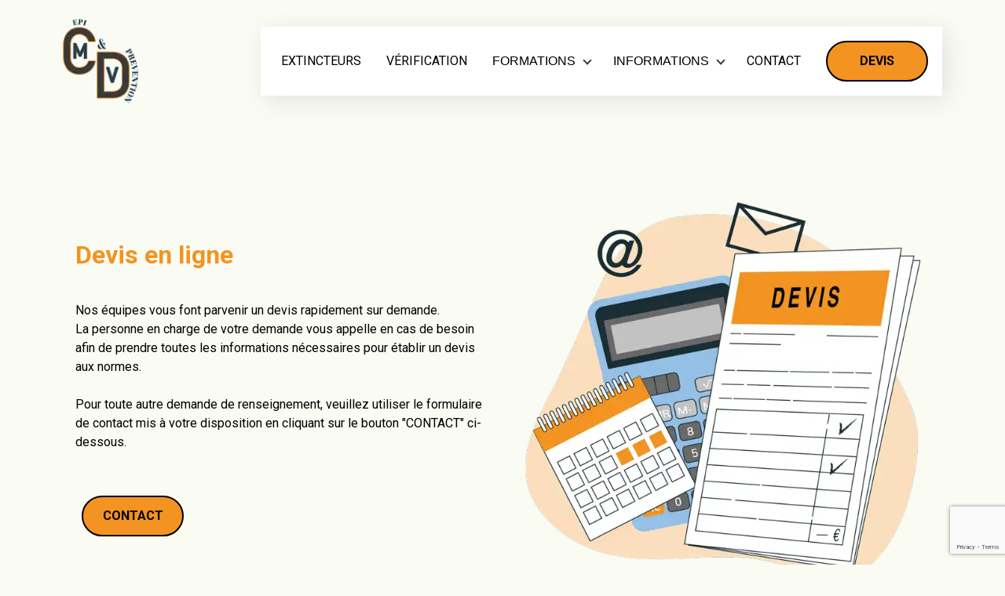

--- FILE ---
content_type: text/html; charset=UTF-8
request_url: http://www.epi-prevention.com/devis/
body_size: 5029
content:
<!DOCTYPE html>
<html xmlns="http://www.w3.org/1999/xhtml" lang="fr" xml:lang="fr">
<head>
<meta http-equiv="content-type" content="text/html; charset=utf-8" />
<meta name="viewport" content="width=device-width,initial-scale=1" />
<meta http-equiv="content-language" content="fr" />
<meta name="author" content="Société EPI & PRÉVENTION" />
<meta name="copyright" content="Copyright Société EPI & PRÉVENTION"/>
<meta name="keyword" content="sécurité,incendie,prévention,formation,EPI,TMS,RPS,SST,MAC-SST,extincteur,plans d’évacuation,plan d’interventions,vérification annuelle du matériel,secourisme,entreprise,code du travail,réglementation,Haut de france,arras,cambrais,douai,prévention et santé au travail,premiers secours"/>

<link rel="apple-touch-icon" sizes="180x180" href="/apple-touch-icon.png">
<link rel="icon" type="image/png" sizes="32x32" href="/favicon-32x32.png">
<link rel="icon" type="image/png" sizes="16x16" href="/favicon-16x16.png">
<link rel="manifest" href="/site.webmanifest">
<link rel="mask-icon" href="/safari-pinned-tab.svg" color="#39393b">
<meta name="msapplication-TileColor" content="#39393b">
<meta name="theme-color" content="#ffffff">

<!-- Google tag (gtag.js) -->
<script async src="https://www.googletagmanager.com/gtag/js?id=G-7WVW76JTSC"></script>
<script>
  window.dataLayer = window.dataLayer || [];
  function gtag(){dataLayer.push(arguments);}
  gtag('js', new Date());

  gtag('config', 'G-7WVW76JTSC');
</script>
<!-- /Google tag (gtag.js) -->

<meta name="description" content="Demandez un Devis ! La Société EPI & PREVENTION, expert en sécurité incendie et prévention des TMS et RPS, vous offre des solutions et formations sur mesure pour assurer la sécurité au travail pour les sociétés dans les Hauts de France (Arras, Douai, Cambrai)"/>

<title>Devis｜Société EPI &amp; PREVENTION - Expert Sécurité Incendie et Prévention des TMS et RPS</title>

<meta property="og:type" content="website" />
<meta property="og:title" content="Devis｜Société EPI &amp; PREVENTION - Expert Sécurité Incendie et Prévention des TMS et RPS" />
<meta property="og:url" content="https://www.epi-prevention.com/devis/" />
<meta property="og:site_name" content="Société EPI &amp; PREVENTION - Expert Sécurité Incendie et Prévention des TMS et RPS" />
<meta property="og:image" content="https://www.epi-prevention.com/assets/images/ogimage.jpg" />
<meta name="twitter:card" content="summary_large_image" />

<link rel="canonical" href="https://www.epi-prevention.com/devis/" />

<link rel="stylesheet" href="/assets/css/style.min.css"/>
<link rel="preload" fetchpriority="high" as="image" href="/assets/images/devis-01.webp" type="image/webp">
<link rel="preload" fetchpriority="high" as="image" href="/assets/images/devis-01-430.webp" type="image/webp">
<script src="https://www.google.com/recaptcha/api.js"></script>
</head>
<body id="devis">
<header class="l-header">
<div class="l-header-inner u-px80 u-py20">
<div class="l-header-logo u-pr20"><a href="/" aria-label="accueil">
<picture>
<source type="image/webp" srcset="/assets/images/logo.webp">
<source type="image/png" srcset="/assets/images/logo.png"> 
<img src="/assets/images/logo.png" alt="EPI & PREVENTION logo">
</picture>
</a></div>
<div class="l-header-nav-wrapper">
<div class="l-header-nav">
<nav class="l-nav-inner">
<button class="l-nav-close-btn c-btn c-btn-gost-black"><!--<span>CLOSE</span>--><img src="/assets/images/icon-unchecked.svg" alt="CLOSE MENU"></button>
<ul class="l-nav">
<li><a href="/extincteurs/" class="u-fs-20">EXTINCTEURS</a></li>
<li><a href="/verification/" class="u-fs-20">V&Eacute;RIFICATION</a></li>
<li class="l-subnav-menu"><button class="u-fs-20">FORMATIONS</button>
<ul class="l-subnav">
<li><a href="/formations/">Toutes nos formations & interventions</a></li>
<li><a href="/formations/#formation01">Formations "Lutte contre l'incendie"</a></li>
<li><a href="/formations/#formation02">Formations "Secourisme"</a></li>
<li><a href="/formations/#formation03">Interventions "Prévention et santé au Travail"</a></li>
</ul>
</li>
<li class="l-subnav-menu"><button class="u-fs-20">INFORMATIONS</button>
<ul class="l-subnav">
<li><a href="/informations/">Santé et sécurité au travail</a></li>
<li><a href="/informations/#informations01">Incendie sur le lieu de travail</a></li>
<li><a href="/informations/#informations02">Organisation des secours</a></li>
<li><a href="/informations/demarche-de-prevention/">Principes généraux de la démarche de prévention</a></li>
<li><a href="/informations/reglementation-incendie/">La réglementation en prévention contre les incendies</a></li>
<li><a href="/informations/reglementation-secourisme/">La réglementation en secourisme</a></li>
</ul>
</li>
<li><a href="/contact/" class="u-fs-20">CONTACT</a></li>
<li class="only-sp"><a href="/devis/" class="u-fs-20">DEVIS</a></li>
</ul>
</nav>
<a href="/devis/" class="l-nav-devis-btn c-btn c-btn-orange u-fs-20">DEVIS</a>
<button class="l-nav-menu-btn u-fs-20"><img src="/assets/images/icon-menu.svg" alt="MENU" width="40px"></button>
</div>
</div>
</div>
</header>
<main class="l-main">
<div class="l-devis-01 u-py80">
<div class="c-container u-px80">
<figure class="c-flex c-flex-rowrevert c-flex-items-center">
<picture class="c-flex-item c-flex-item_col2">
<source type="image/webp" srcset="/assets/images/devis-01-430.webp 430w, /assets/images/devis-01.webp">
<source type="image/png" srcset="/assets/images/devis-01-430.png 430w, /assets/images/devis-01.png"> 
<img src="/assets/images/devis-01.png" alt="">
</picture>
<figcaption class="c-flex-item c-flex-item_col2">
<h1 class="u-fs-70 u-fc-lightorange u-pb40">Devis en ligne</h1>
<p class="u-fs-20 u-pb20">Nos équipes vous font parvenir un devis rapidement sur demande.<br>
La personne en charge de votre demande vous appelle en cas de besoin afin de prendre toutes les informations nécessaires pour établir un devis aux normes.<br><br>
Pour toute autre demande de renseignement, veuillez utiliser le formulaire de contact mis à votre disposition en cliquant sur le bouton "CONTACT" ci-dessous.</p>
<p class="u-pt20">
<a href="/contact/" class="u-fs-20 c-btn c-btn-orange">CONTACT</a>
</p>
</figcaption>
</figure>
</div>
</div>
<div class="u-pb80">
<div class="c-container l-devis-02 u-px80">
<p class="u-pb20">Veuillez remplir tous les champs obligatoires marqués d'un astérisque (*).</p>
<form method="post" action="/devis/thanks.php" class="c-form" id="inquiry" name="inquiry">
<div class="c-flex">
<div class="c-flex-item c-flex-item_col2">
<p class="u-fs-14 u-pb7">Nom*</p>
<input aria-label="Nom" value="" placeholder="Nom" type="text" name="nom" id="nom" size="30" class="c-form-input" required>
</div>
<div class="c-flex-item c-flex-item_col2">
<p class="u-fs-14 u-pb7">Prénom*</p>
<input aria-label="Prénom" value="" placeholder="Prénom" type="text" name="prenom" id="prenom" size="30" class="c-form-input" required>
</div>
<div class="c-flex-item c-flex-item_col2">
<p class="u-fs-14 u-pb7">Téléphone*</p>
<input aria-label="Téléphone" value="" placeholder="0123456789" type="tel" name="tel" id="tel" size="30" autocomplete="off" class="c-form-input" required>
</div>
<div class="c-flex-item c-flex-item_col2">
<p class="u-fs-14 u-pb7">E-mail*</p>
<input aria-label="E-mail" value="" placeholder="E-mail" type="email" name="email" id="email" size="50" class="c-form-input" required>
</div>
<div class="c-flex-item c-flex-item_col1">
<p class="u-fs-14 u-pb7">Adresse*</p>
<input aria-label="Adresse" value="" placeholder="Adresse" type="text" name="adresse" id="adresse" size="150" class="c-form-input" required>
</div>
<div class="c-flex-item c-flex-item_col2">
<p class="u-fs-14 u-pb7">Code Postal*</p>
<input aria-label="Code Postal" value="" placeholder="12345" type="text" name="codepostal" size="10" id="codepostal" class="c-form-input" required>
</div>
<div class="c-flex-item c-flex-item_col2">
<p class="u-fs-14 u-pb7">Ville*</p>
<input aria-label="Ville" value="" placeholder="Ville" type="text" name="ville" id="ville" size="30" class="c-form-input" required>
</div>
<div class="c-flex-item c-flex-item_col1">
<p class="u-fs-14 u-pb7">Est-ce pour une société ? *</p>
<label class="c-content-form-bolean">
<input class="c-content-form-radio" type="radio" name="question01" value="oui">
oui
</label>
<label class="c-content-form-bolean">
<input class="c-content-form-radio" type="radio" name="question01" value="non" checked>
non
</label>
<p class="u-fs-14 u-pt20 js-bolean01">Si oui, veuillez remplir les champs "Société" et "Poste" ci-dessous.</p>
</div>
<div class="c-flex-item c-flex-item_col2 js-bolean01">
<p class="u-fs-14 u-pb7">Société</p>
<input aria-label="Société" value="" placeholder="Société" type="text" name="societe" id="societe" size="30" class="c-form-input">
</div>
<div class="c-flex-item c-flex-item_col2 js-bolean01">
<p class="u-fs-14 u-pb7">Poste</p>
<input aria-label="Poste" value="" placeholder="Poste" type="text" name="poste" id="poste" size="30" class="c-form-input">
</div>
<div class="c-flex-item c-flex-item_col1">
<p class="u-fs-14 u-pb7">Choix du devis*</p>
<div class="c-form-select">
<select aria-label="Objet du devis" name="objet" id="objet">
<option value="Devis 01" selected>Devis Extincteurs ou Vérification matériel</option>
<option value="Devis 02">Devis Formation Incendie ou Secourisme</option>
<option value="Devis 03">Devis Intervention Prévention et santé au travail</option>
</select>
</div>
</div>
<div class="c-flex-item c-flex-item_col2 js-devis01">
<p class="u-fs-14 u-pb7">Nombre d'étages avec rez-de-chaussée</p>
<input aria-label="Nombre d'étage avec rez-de-chaussée" value="" placeholder="2" type="text" name="etage" id="etage" size="3" class="c-form-input" required>
</div>
<div class="c-flex-item c-flex-item_col2 js-devis01">
<p class="u-fs-14 u-pb7">Superficie des locaux (en m<sup>2</sup>) </p>
<input aria-label="Superficie des locaux" value="" placeholder="100" type="text" name="superficie" id="superficie" size="10" class="c-form-input" required>
</div>
<div class="c-flex-item c-flex-item_col2 js-devis02">
<p class="u-fs-14 u-pb7">Nombre de personnes à former</p>
<input aria-label="Nombre de personnes à former" value="" placeholder="10" type="text" name="participant" id="participant" size="3" class="c-form-input" required>
</div>
<div class="c-flex-item c-flex-item_col1 js-devis02">
<p class="u-fs-14 u-pb7">Choisir vos formations</p>
<label class="c-content-form-label">
<input class="c-content-form-radio" type="checkbox" id="op01" name="options[]" value="Formation Equipier de Première Intervention (EPI)">
Formation Equipier de Première Intervention (EPI)
</label>
<label class="c-content-form-label">
<input class="c-content-form-radio" type="checkbox" id="op02" name="options[]" value="Formation Evacuation">
Formation Evacuation (Guide et Serre file)
</label>
<label class="c-content-form-label">
<input class="c-content-form-radio" type="checkbox" id="op03" name="options[]" value="Formation Manipulation d'extincteurs">
Formation Manipulation d'extincteurs
</label>
<label class="c-content-form-label">
<input class="c-content-form-radio" type="checkbox" id="op14" name="options[]" value="Utilisation d'extincteur Lith-Ex sur feu de batterie Lithium-ion">
Utilisation d'extincteur Lith-Ex sur feu de batterie Lithium-ion
</label>
<label class="c-content-form-label">
<input class="c-content-form-radio" type="checkbox" id="op04" name="options[]" value="Formation Diplomante SST">
Formation D&icirc;plomante SST
</label>
<label class="c-content-form-label">
<input class="c-content-form-radio" type="checkbox" id="op05" name="options[]" value="Formation Diplomante MAC SST">
Formation D&icirc;plomante MAC SST
</label>
<label class="c-content-form-label">
<input class="c-content-form-radio" type="checkbox" id="op06" name="options[]" value="Initiations Défibrillateur">
Initiations Défibrillateur
</label>
<label class="c-content-form-label">
<input class="c-content-form-radio" type="checkbox" id="op07" name="options[]" value="Initiation aux Premiers Secours">
Initiation aux Premiers Secours
</label>
<label class="c-content-form-label">
<input class="c-content-form-radio" type="checkbox" id="op08" name="options[]" value="Initiation aux Premiers Secours Enfant et Nourrisson">
Initiation aux Premiers Secours Enfant et Nourrisson
</label>
</div>
<div class="c-flex-item c-flex-item_col1 js-devis03">
<p class="u-fs-14 u-pb7">Quelle est votre problématique, ou vos problématiques ? </p>
<label class="c-content-form-label">
<input class="c-content-form-radio" type="checkbox" id="op09" name="options02[]" value="TMS">
TMS
</label>
<label class="c-content-form-label">
<input class="c-content-form-radio" type="checkbox" id="op10" name="options02[]" value="RPS">
RPS
</label>
<label class="c-content-form-label">
<input class="c-content-form-radio" type="checkbox" id="op11" name="options02[]" value="GESTION STRESS EMOTION">
GESTION STRESS EMOTION
</label>
<label class="c-content-form-label">
<input class="c-content-form-radio" type="checkbox" id="op12" name="options02[]" value="COACHING INDIVIDUEL">
COACHING INDIVIDUEL
</label>
<label class="c-content-form-label">
<input class="c-content-form-radio" type="checkbox" id="op13" name="options02[]" value="AUTRE">
AUTRE<br>
<input aria-label="Autre" value="" placeholder="Veuillez préciser" type="text" name="autreText" id="autreText" size="30" class="c-form-input" style="display: none;">
</label>
<p class="u-fs-14 u-pt20 u-pb7">Y a-t-il déjà eu des interventions de prévention ? </p>
<label class="c-content-form-bolean">
<input class="c-content-form-radio" type="radio" name="question02" value="oui">
oui
</label>
<label class="c-content-form-bolean">
<input class="c-content-form-radio" type="radio" name="question02" value="non" checked>
non
</label>
<p class="u-fs-14 u-pt20 u-pb7 js-bolean02">Si oui, lesquelles ?</p>
<textarea class="c-form-input c-form-textarea js-bolean02" name="intervention" placeholder="" ></textarea>
</div>
<div class="c-flex-item c-flex-item_col1" style="margin-bottom: 7px !important;">
<p class="u-fs-14">Quand souhaitez-vous être rappelé ?<br>
Nos conseillers sont disponibles du lundi au vendredi de 9h-12h30 / 13H30-18h00 (heure métropolitaine).</p>
</div>
<div class="c-flex-item c-flex-item_col2">
<p class="u-fs-14 u-pb7">Merci de choisir une date*</p>
<input aria-label="Date" value="" placeholder="jj/mm/aaaa" type="text" name="date" id="date" size="10" class="c-form-input" required>
</div>
<div class="c-flex-item c-flex-item_col2">
<p class="u-fs-14 u-pb7">Merci de choisir un horaire*</p>
<div class="c-form-select">
<select id="horaire" name="horaire" aria-label="Choisir un horaire" required>
<option value="9h-9h30">9h-9h30</option>
<option value="9h30-10h">9h30-10h</option>
<option value="10h-10h30">10h-10h30</option>
<option value="10h30-11h">10h30-11h</option>
<option value="11h-11h30">11h-11h30</option>
<option value="11h30-12h">11h30-12h</option>
<option value="12h-12h30">12h-12h30</option>
<option value="13h30-14h">13h30-14h</option>
<option value="14h-14h30">14h-14h30</option>
<option value="14h30-15h">14h30-15h</option>
<option value="15h-15h30">15h-15h30</option>
<option value="15h30-16h">15h30-16h</option>
<option value="16h-16h30">16h-16h30</option>
<option value="16h30-17h">16h30-17h</option>
<option value="17h-17h30">17h-17h30</option>
<option value="17h30-18h">17h30-18h</option>
</select>
</div>
</div>
<div class="c-flex-item c-flex-item_col1">
<p class="u-fs-14 u-pb7">Votre message*</p>
<textarea class="c-form-input c-form-textarea" name="message" placeholder="" required></textarea>
</div>
<div class="l-grid-item l-grid-item_col1">
<p class="u-center c-form-button-group">
<input class="c-form-submit c-btn c-btn-gost-black" type="reset" value="Réinitialiser">
<button class="g-recaptcha c-btn c-btn-orange" 
data-sitekey="6LfeKXkpAAAAANl1QGZtBdKoVn9zDbAJXiFGdLRm" 
data-callback='onSubmit' 
data-action='submit'>ENVOYER</button>
</p>
</div>
</div>
</form>
</div>
</div>
<div class="u-py20">
<div class="c-container u-px80">
<ol class="c-breadcrumb">
<li><a href="/">Home</a></li>
<li>Devis</li>
</ul>
</div>
</div>
</main>
<!-- footer -->
<div class="l-footer u-bg-grey">
<div class="l-footer-inner u-px80 u-py40">
<div class="l-footer-link">
<div class="l-footer-link-sns u-pb20">
<a href="https://www.instagram.com/epi_prevention/" target="_blank"><img src="/assets/images/icon-instagram.svg" alt="instagram"></a>
<a href="https://www.facebook.com/people/SARL-EPI-ET-Pr%C3%A9vention/100063756330531/" target="_blank"><img src="/assets/images/icon-facebook.svg" alt="Facebook"></a>
<a href="https://www.linkedin.com/in/mathieu-charles-donatien-sarl-epi-et-pr%C3%A9vention-bb617a177/" target="_blank"><img src="/assets/images/icon-in.png" alt="Linked"></a>
</div>
<div class="l-footer-link-btn">
<a href="/devis/" class="c-btn c-btn-orange u-fs-20">DEVIS</a>
<a href="/contact/" class="c-btn c-btn-gost-white u-fs-20">CONTACT US</a>
</div>
</div>
<div class="l-footer-info">
<p class="u-fc-white u-fs-20 u-fw-700 only-pc">INFORMATIONS</p>
<ul>
<li><a href="/mention-legales/">Mentions Légales</a></li>
<li><a href="/CGU/">Conditions Générales d'Utilisation</a></li>
<li><a href="/donnees-personnelles/">Données Personnelles & Cookies</a></li>
<li><a href="/sitemap/">Site map</a></li>
</ul>
</div>
<div class="l-footer-contact">
<p class="u-fc-white u-fs-20 u-fw-700">EPI & PREVENTION</p>
<p class="u-fc-white">2, Rue du 11 Novembre <br class="only-pc">
62123 SIMENCOURT<br>
Tel : <a href="tel:+33391191589">+33(0) 3 91 19 15 89</a><br>
Du Lundi au Vendredi <br class="only-pc">
9h-12h30 / 13H30-18h00</p>
</div>
</div>
<div class="l-footer-copy u-px80 u-py20">
<p class="u-fc-white u-center">&copy;2024 Société EPI & PREVENTION All rights reserved.</p>
</div>
</div>
<!--/footer-->

<script src="https://cdnjs.cloudflare.com/ajax/libs/jquery/3.1.0/jquery.min.js"></script>
<script src="/assets/js/scripts.min.js?20240528"></script>
<script>
function onSubmit(token) {
  const myForm = document.getElementById('inquiry');
  const inputs = myForm.querySelectorAll('input[required], select[required], textarea[required]');
  let allInputsValid = true;
  inputs.forEach(input => {
        if (!input.checkValidity()) {
            allInputsValid = false;
            input.reportValidity();
        }
  });
  if (allInputsValid) {
        //console.log('All inputs are valid!');
        myForm.submit();
  } else {
        //console.log('Some inputs are invalid.');
  }
}
</script>
</body>
</html>

--- FILE ---
content_type: text/html; charset=utf-8
request_url: https://www.google.com/recaptcha/api2/anchor?ar=1&k=6LfeKXkpAAAAANl1QGZtBdKoVn9zDbAJXiFGdLRm&co=aHR0cDovL3d3dy5lcGktcHJldmVudGlvbi5jb206ODA.&hl=en&v=N67nZn4AqZkNcbeMu4prBgzg&size=invisible&sa=submit&anchor-ms=20000&execute-ms=30000&cb=b9vcc0n45ll1
body_size: 48428
content:
<!DOCTYPE HTML><html dir="ltr" lang="en"><head><meta http-equiv="Content-Type" content="text/html; charset=UTF-8">
<meta http-equiv="X-UA-Compatible" content="IE=edge">
<title>reCAPTCHA</title>
<style type="text/css">
/* cyrillic-ext */
@font-face {
  font-family: 'Roboto';
  font-style: normal;
  font-weight: 400;
  font-stretch: 100%;
  src: url(//fonts.gstatic.com/s/roboto/v48/KFO7CnqEu92Fr1ME7kSn66aGLdTylUAMa3GUBHMdazTgWw.woff2) format('woff2');
  unicode-range: U+0460-052F, U+1C80-1C8A, U+20B4, U+2DE0-2DFF, U+A640-A69F, U+FE2E-FE2F;
}
/* cyrillic */
@font-face {
  font-family: 'Roboto';
  font-style: normal;
  font-weight: 400;
  font-stretch: 100%;
  src: url(//fonts.gstatic.com/s/roboto/v48/KFO7CnqEu92Fr1ME7kSn66aGLdTylUAMa3iUBHMdazTgWw.woff2) format('woff2');
  unicode-range: U+0301, U+0400-045F, U+0490-0491, U+04B0-04B1, U+2116;
}
/* greek-ext */
@font-face {
  font-family: 'Roboto';
  font-style: normal;
  font-weight: 400;
  font-stretch: 100%;
  src: url(//fonts.gstatic.com/s/roboto/v48/KFO7CnqEu92Fr1ME7kSn66aGLdTylUAMa3CUBHMdazTgWw.woff2) format('woff2');
  unicode-range: U+1F00-1FFF;
}
/* greek */
@font-face {
  font-family: 'Roboto';
  font-style: normal;
  font-weight: 400;
  font-stretch: 100%;
  src: url(//fonts.gstatic.com/s/roboto/v48/KFO7CnqEu92Fr1ME7kSn66aGLdTylUAMa3-UBHMdazTgWw.woff2) format('woff2');
  unicode-range: U+0370-0377, U+037A-037F, U+0384-038A, U+038C, U+038E-03A1, U+03A3-03FF;
}
/* math */
@font-face {
  font-family: 'Roboto';
  font-style: normal;
  font-weight: 400;
  font-stretch: 100%;
  src: url(//fonts.gstatic.com/s/roboto/v48/KFO7CnqEu92Fr1ME7kSn66aGLdTylUAMawCUBHMdazTgWw.woff2) format('woff2');
  unicode-range: U+0302-0303, U+0305, U+0307-0308, U+0310, U+0312, U+0315, U+031A, U+0326-0327, U+032C, U+032F-0330, U+0332-0333, U+0338, U+033A, U+0346, U+034D, U+0391-03A1, U+03A3-03A9, U+03B1-03C9, U+03D1, U+03D5-03D6, U+03F0-03F1, U+03F4-03F5, U+2016-2017, U+2034-2038, U+203C, U+2040, U+2043, U+2047, U+2050, U+2057, U+205F, U+2070-2071, U+2074-208E, U+2090-209C, U+20D0-20DC, U+20E1, U+20E5-20EF, U+2100-2112, U+2114-2115, U+2117-2121, U+2123-214F, U+2190, U+2192, U+2194-21AE, U+21B0-21E5, U+21F1-21F2, U+21F4-2211, U+2213-2214, U+2216-22FF, U+2308-230B, U+2310, U+2319, U+231C-2321, U+2336-237A, U+237C, U+2395, U+239B-23B7, U+23D0, U+23DC-23E1, U+2474-2475, U+25AF, U+25B3, U+25B7, U+25BD, U+25C1, U+25CA, U+25CC, U+25FB, U+266D-266F, U+27C0-27FF, U+2900-2AFF, U+2B0E-2B11, U+2B30-2B4C, U+2BFE, U+3030, U+FF5B, U+FF5D, U+1D400-1D7FF, U+1EE00-1EEFF;
}
/* symbols */
@font-face {
  font-family: 'Roboto';
  font-style: normal;
  font-weight: 400;
  font-stretch: 100%;
  src: url(//fonts.gstatic.com/s/roboto/v48/KFO7CnqEu92Fr1ME7kSn66aGLdTylUAMaxKUBHMdazTgWw.woff2) format('woff2');
  unicode-range: U+0001-000C, U+000E-001F, U+007F-009F, U+20DD-20E0, U+20E2-20E4, U+2150-218F, U+2190, U+2192, U+2194-2199, U+21AF, U+21E6-21F0, U+21F3, U+2218-2219, U+2299, U+22C4-22C6, U+2300-243F, U+2440-244A, U+2460-24FF, U+25A0-27BF, U+2800-28FF, U+2921-2922, U+2981, U+29BF, U+29EB, U+2B00-2BFF, U+4DC0-4DFF, U+FFF9-FFFB, U+10140-1018E, U+10190-1019C, U+101A0, U+101D0-101FD, U+102E0-102FB, U+10E60-10E7E, U+1D2C0-1D2D3, U+1D2E0-1D37F, U+1F000-1F0FF, U+1F100-1F1AD, U+1F1E6-1F1FF, U+1F30D-1F30F, U+1F315, U+1F31C, U+1F31E, U+1F320-1F32C, U+1F336, U+1F378, U+1F37D, U+1F382, U+1F393-1F39F, U+1F3A7-1F3A8, U+1F3AC-1F3AF, U+1F3C2, U+1F3C4-1F3C6, U+1F3CA-1F3CE, U+1F3D4-1F3E0, U+1F3ED, U+1F3F1-1F3F3, U+1F3F5-1F3F7, U+1F408, U+1F415, U+1F41F, U+1F426, U+1F43F, U+1F441-1F442, U+1F444, U+1F446-1F449, U+1F44C-1F44E, U+1F453, U+1F46A, U+1F47D, U+1F4A3, U+1F4B0, U+1F4B3, U+1F4B9, U+1F4BB, U+1F4BF, U+1F4C8-1F4CB, U+1F4D6, U+1F4DA, U+1F4DF, U+1F4E3-1F4E6, U+1F4EA-1F4ED, U+1F4F7, U+1F4F9-1F4FB, U+1F4FD-1F4FE, U+1F503, U+1F507-1F50B, U+1F50D, U+1F512-1F513, U+1F53E-1F54A, U+1F54F-1F5FA, U+1F610, U+1F650-1F67F, U+1F687, U+1F68D, U+1F691, U+1F694, U+1F698, U+1F6AD, U+1F6B2, U+1F6B9-1F6BA, U+1F6BC, U+1F6C6-1F6CF, U+1F6D3-1F6D7, U+1F6E0-1F6EA, U+1F6F0-1F6F3, U+1F6F7-1F6FC, U+1F700-1F7FF, U+1F800-1F80B, U+1F810-1F847, U+1F850-1F859, U+1F860-1F887, U+1F890-1F8AD, U+1F8B0-1F8BB, U+1F8C0-1F8C1, U+1F900-1F90B, U+1F93B, U+1F946, U+1F984, U+1F996, U+1F9E9, U+1FA00-1FA6F, U+1FA70-1FA7C, U+1FA80-1FA89, U+1FA8F-1FAC6, U+1FACE-1FADC, U+1FADF-1FAE9, U+1FAF0-1FAF8, U+1FB00-1FBFF;
}
/* vietnamese */
@font-face {
  font-family: 'Roboto';
  font-style: normal;
  font-weight: 400;
  font-stretch: 100%;
  src: url(//fonts.gstatic.com/s/roboto/v48/KFO7CnqEu92Fr1ME7kSn66aGLdTylUAMa3OUBHMdazTgWw.woff2) format('woff2');
  unicode-range: U+0102-0103, U+0110-0111, U+0128-0129, U+0168-0169, U+01A0-01A1, U+01AF-01B0, U+0300-0301, U+0303-0304, U+0308-0309, U+0323, U+0329, U+1EA0-1EF9, U+20AB;
}
/* latin-ext */
@font-face {
  font-family: 'Roboto';
  font-style: normal;
  font-weight: 400;
  font-stretch: 100%;
  src: url(//fonts.gstatic.com/s/roboto/v48/KFO7CnqEu92Fr1ME7kSn66aGLdTylUAMa3KUBHMdazTgWw.woff2) format('woff2');
  unicode-range: U+0100-02BA, U+02BD-02C5, U+02C7-02CC, U+02CE-02D7, U+02DD-02FF, U+0304, U+0308, U+0329, U+1D00-1DBF, U+1E00-1E9F, U+1EF2-1EFF, U+2020, U+20A0-20AB, U+20AD-20C0, U+2113, U+2C60-2C7F, U+A720-A7FF;
}
/* latin */
@font-face {
  font-family: 'Roboto';
  font-style: normal;
  font-weight: 400;
  font-stretch: 100%;
  src: url(//fonts.gstatic.com/s/roboto/v48/KFO7CnqEu92Fr1ME7kSn66aGLdTylUAMa3yUBHMdazQ.woff2) format('woff2');
  unicode-range: U+0000-00FF, U+0131, U+0152-0153, U+02BB-02BC, U+02C6, U+02DA, U+02DC, U+0304, U+0308, U+0329, U+2000-206F, U+20AC, U+2122, U+2191, U+2193, U+2212, U+2215, U+FEFF, U+FFFD;
}
/* cyrillic-ext */
@font-face {
  font-family: 'Roboto';
  font-style: normal;
  font-weight: 500;
  font-stretch: 100%;
  src: url(//fonts.gstatic.com/s/roboto/v48/KFO7CnqEu92Fr1ME7kSn66aGLdTylUAMa3GUBHMdazTgWw.woff2) format('woff2');
  unicode-range: U+0460-052F, U+1C80-1C8A, U+20B4, U+2DE0-2DFF, U+A640-A69F, U+FE2E-FE2F;
}
/* cyrillic */
@font-face {
  font-family: 'Roboto';
  font-style: normal;
  font-weight: 500;
  font-stretch: 100%;
  src: url(//fonts.gstatic.com/s/roboto/v48/KFO7CnqEu92Fr1ME7kSn66aGLdTylUAMa3iUBHMdazTgWw.woff2) format('woff2');
  unicode-range: U+0301, U+0400-045F, U+0490-0491, U+04B0-04B1, U+2116;
}
/* greek-ext */
@font-face {
  font-family: 'Roboto';
  font-style: normal;
  font-weight: 500;
  font-stretch: 100%;
  src: url(//fonts.gstatic.com/s/roboto/v48/KFO7CnqEu92Fr1ME7kSn66aGLdTylUAMa3CUBHMdazTgWw.woff2) format('woff2');
  unicode-range: U+1F00-1FFF;
}
/* greek */
@font-face {
  font-family: 'Roboto';
  font-style: normal;
  font-weight: 500;
  font-stretch: 100%;
  src: url(//fonts.gstatic.com/s/roboto/v48/KFO7CnqEu92Fr1ME7kSn66aGLdTylUAMa3-UBHMdazTgWw.woff2) format('woff2');
  unicode-range: U+0370-0377, U+037A-037F, U+0384-038A, U+038C, U+038E-03A1, U+03A3-03FF;
}
/* math */
@font-face {
  font-family: 'Roboto';
  font-style: normal;
  font-weight: 500;
  font-stretch: 100%;
  src: url(//fonts.gstatic.com/s/roboto/v48/KFO7CnqEu92Fr1ME7kSn66aGLdTylUAMawCUBHMdazTgWw.woff2) format('woff2');
  unicode-range: U+0302-0303, U+0305, U+0307-0308, U+0310, U+0312, U+0315, U+031A, U+0326-0327, U+032C, U+032F-0330, U+0332-0333, U+0338, U+033A, U+0346, U+034D, U+0391-03A1, U+03A3-03A9, U+03B1-03C9, U+03D1, U+03D5-03D6, U+03F0-03F1, U+03F4-03F5, U+2016-2017, U+2034-2038, U+203C, U+2040, U+2043, U+2047, U+2050, U+2057, U+205F, U+2070-2071, U+2074-208E, U+2090-209C, U+20D0-20DC, U+20E1, U+20E5-20EF, U+2100-2112, U+2114-2115, U+2117-2121, U+2123-214F, U+2190, U+2192, U+2194-21AE, U+21B0-21E5, U+21F1-21F2, U+21F4-2211, U+2213-2214, U+2216-22FF, U+2308-230B, U+2310, U+2319, U+231C-2321, U+2336-237A, U+237C, U+2395, U+239B-23B7, U+23D0, U+23DC-23E1, U+2474-2475, U+25AF, U+25B3, U+25B7, U+25BD, U+25C1, U+25CA, U+25CC, U+25FB, U+266D-266F, U+27C0-27FF, U+2900-2AFF, U+2B0E-2B11, U+2B30-2B4C, U+2BFE, U+3030, U+FF5B, U+FF5D, U+1D400-1D7FF, U+1EE00-1EEFF;
}
/* symbols */
@font-face {
  font-family: 'Roboto';
  font-style: normal;
  font-weight: 500;
  font-stretch: 100%;
  src: url(//fonts.gstatic.com/s/roboto/v48/KFO7CnqEu92Fr1ME7kSn66aGLdTylUAMaxKUBHMdazTgWw.woff2) format('woff2');
  unicode-range: U+0001-000C, U+000E-001F, U+007F-009F, U+20DD-20E0, U+20E2-20E4, U+2150-218F, U+2190, U+2192, U+2194-2199, U+21AF, U+21E6-21F0, U+21F3, U+2218-2219, U+2299, U+22C4-22C6, U+2300-243F, U+2440-244A, U+2460-24FF, U+25A0-27BF, U+2800-28FF, U+2921-2922, U+2981, U+29BF, U+29EB, U+2B00-2BFF, U+4DC0-4DFF, U+FFF9-FFFB, U+10140-1018E, U+10190-1019C, U+101A0, U+101D0-101FD, U+102E0-102FB, U+10E60-10E7E, U+1D2C0-1D2D3, U+1D2E0-1D37F, U+1F000-1F0FF, U+1F100-1F1AD, U+1F1E6-1F1FF, U+1F30D-1F30F, U+1F315, U+1F31C, U+1F31E, U+1F320-1F32C, U+1F336, U+1F378, U+1F37D, U+1F382, U+1F393-1F39F, U+1F3A7-1F3A8, U+1F3AC-1F3AF, U+1F3C2, U+1F3C4-1F3C6, U+1F3CA-1F3CE, U+1F3D4-1F3E0, U+1F3ED, U+1F3F1-1F3F3, U+1F3F5-1F3F7, U+1F408, U+1F415, U+1F41F, U+1F426, U+1F43F, U+1F441-1F442, U+1F444, U+1F446-1F449, U+1F44C-1F44E, U+1F453, U+1F46A, U+1F47D, U+1F4A3, U+1F4B0, U+1F4B3, U+1F4B9, U+1F4BB, U+1F4BF, U+1F4C8-1F4CB, U+1F4D6, U+1F4DA, U+1F4DF, U+1F4E3-1F4E6, U+1F4EA-1F4ED, U+1F4F7, U+1F4F9-1F4FB, U+1F4FD-1F4FE, U+1F503, U+1F507-1F50B, U+1F50D, U+1F512-1F513, U+1F53E-1F54A, U+1F54F-1F5FA, U+1F610, U+1F650-1F67F, U+1F687, U+1F68D, U+1F691, U+1F694, U+1F698, U+1F6AD, U+1F6B2, U+1F6B9-1F6BA, U+1F6BC, U+1F6C6-1F6CF, U+1F6D3-1F6D7, U+1F6E0-1F6EA, U+1F6F0-1F6F3, U+1F6F7-1F6FC, U+1F700-1F7FF, U+1F800-1F80B, U+1F810-1F847, U+1F850-1F859, U+1F860-1F887, U+1F890-1F8AD, U+1F8B0-1F8BB, U+1F8C0-1F8C1, U+1F900-1F90B, U+1F93B, U+1F946, U+1F984, U+1F996, U+1F9E9, U+1FA00-1FA6F, U+1FA70-1FA7C, U+1FA80-1FA89, U+1FA8F-1FAC6, U+1FACE-1FADC, U+1FADF-1FAE9, U+1FAF0-1FAF8, U+1FB00-1FBFF;
}
/* vietnamese */
@font-face {
  font-family: 'Roboto';
  font-style: normal;
  font-weight: 500;
  font-stretch: 100%;
  src: url(//fonts.gstatic.com/s/roboto/v48/KFO7CnqEu92Fr1ME7kSn66aGLdTylUAMa3OUBHMdazTgWw.woff2) format('woff2');
  unicode-range: U+0102-0103, U+0110-0111, U+0128-0129, U+0168-0169, U+01A0-01A1, U+01AF-01B0, U+0300-0301, U+0303-0304, U+0308-0309, U+0323, U+0329, U+1EA0-1EF9, U+20AB;
}
/* latin-ext */
@font-face {
  font-family: 'Roboto';
  font-style: normal;
  font-weight: 500;
  font-stretch: 100%;
  src: url(//fonts.gstatic.com/s/roboto/v48/KFO7CnqEu92Fr1ME7kSn66aGLdTylUAMa3KUBHMdazTgWw.woff2) format('woff2');
  unicode-range: U+0100-02BA, U+02BD-02C5, U+02C7-02CC, U+02CE-02D7, U+02DD-02FF, U+0304, U+0308, U+0329, U+1D00-1DBF, U+1E00-1E9F, U+1EF2-1EFF, U+2020, U+20A0-20AB, U+20AD-20C0, U+2113, U+2C60-2C7F, U+A720-A7FF;
}
/* latin */
@font-face {
  font-family: 'Roboto';
  font-style: normal;
  font-weight: 500;
  font-stretch: 100%;
  src: url(//fonts.gstatic.com/s/roboto/v48/KFO7CnqEu92Fr1ME7kSn66aGLdTylUAMa3yUBHMdazQ.woff2) format('woff2');
  unicode-range: U+0000-00FF, U+0131, U+0152-0153, U+02BB-02BC, U+02C6, U+02DA, U+02DC, U+0304, U+0308, U+0329, U+2000-206F, U+20AC, U+2122, U+2191, U+2193, U+2212, U+2215, U+FEFF, U+FFFD;
}
/* cyrillic-ext */
@font-face {
  font-family: 'Roboto';
  font-style: normal;
  font-weight: 900;
  font-stretch: 100%;
  src: url(//fonts.gstatic.com/s/roboto/v48/KFO7CnqEu92Fr1ME7kSn66aGLdTylUAMa3GUBHMdazTgWw.woff2) format('woff2');
  unicode-range: U+0460-052F, U+1C80-1C8A, U+20B4, U+2DE0-2DFF, U+A640-A69F, U+FE2E-FE2F;
}
/* cyrillic */
@font-face {
  font-family: 'Roboto';
  font-style: normal;
  font-weight: 900;
  font-stretch: 100%;
  src: url(//fonts.gstatic.com/s/roboto/v48/KFO7CnqEu92Fr1ME7kSn66aGLdTylUAMa3iUBHMdazTgWw.woff2) format('woff2');
  unicode-range: U+0301, U+0400-045F, U+0490-0491, U+04B0-04B1, U+2116;
}
/* greek-ext */
@font-face {
  font-family: 'Roboto';
  font-style: normal;
  font-weight: 900;
  font-stretch: 100%;
  src: url(//fonts.gstatic.com/s/roboto/v48/KFO7CnqEu92Fr1ME7kSn66aGLdTylUAMa3CUBHMdazTgWw.woff2) format('woff2');
  unicode-range: U+1F00-1FFF;
}
/* greek */
@font-face {
  font-family: 'Roboto';
  font-style: normal;
  font-weight: 900;
  font-stretch: 100%;
  src: url(//fonts.gstatic.com/s/roboto/v48/KFO7CnqEu92Fr1ME7kSn66aGLdTylUAMa3-UBHMdazTgWw.woff2) format('woff2');
  unicode-range: U+0370-0377, U+037A-037F, U+0384-038A, U+038C, U+038E-03A1, U+03A3-03FF;
}
/* math */
@font-face {
  font-family: 'Roboto';
  font-style: normal;
  font-weight: 900;
  font-stretch: 100%;
  src: url(//fonts.gstatic.com/s/roboto/v48/KFO7CnqEu92Fr1ME7kSn66aGLdTylUAMawCUBHMdazTgWw.woff2) format('woff2');
  unicode-range: U+0302-0303, U+0305, U+0307-0308, U+0310, U+0312, U+0315, U+031A, U+0326-0327, U+032C, U+032F-0330, U+0332-0333, U+0338, U+033A, U+0346, U+034D, U+0391-03A1, U+03A3-03A9, U+03B1-03C9, U+03D1, U+03D5-03D6, U+03F0-03F1, U+03F4-03F5, U+2016-2017, U+2034-2038, U+203C, U+2040, U+2043, U+2047, U+2050, U+2057, U+205F, U+2070-2071, U+2074-208E, U+2090-209C, U+20D0-20DC, U+20E1, U+20E5-20EF, U+2100-2112, U+2114-2115, U+2117-2121, U+2123-214F, U+2190, U+2192, U+2194-21AE, U+21B0-21E5, U+21F1-21F2, U+21F4-2211, U+2213-2214, U+2216-22FF, U+2308-230B, U+2310, U+2319, U+231C-2321, U+2336-237A, U+237C, U+2395, U+239B-23B7, U+23D0, U+23DC-23E1, U+2474-2475, U+25AF, U+25B3, U+25B7, U+25BD, U+25C1, U+25CA, U+25CC, U+25FB, U+266D-266F, U+27C0-27FF, U+2900-2AFF, U+2B0E-2B11, U+2B30-2B4C, U+2BFE, U+3030, U+FF5B, U+FF5D, U+1D400-1D7FF, U+1EE00-1EEFF;
}
/* symbols */
@font-face {
  font-family: 'Roboto';
  font-style: normal;
  font-weight: 900;
  font-stretch: 100%;
  src: url(//fonts.gstatic.com/s/roboto/v48/KFO7CnqEu92Fr1ME7kSn66aGLdTylUAMaxKUBHMdazTgWw.woff2) format('woff2');
  unicode-range: U+0001-000C, U+000E-001F, U+007F-009F, U+20DD-20E0, U+20E2-20E4, U+2150-218F, U+2190, U+2192, U+2194-2199, U+21AF, U+21E6-21F0, U+21F3, U+2218-2219, U+2299, U+22C4-22C6, U+2300-243F, U+2440-244A, U+2460-24FF, U+25A0-27BF, U+2800-28FF, U+2921-2922, U+2981, U+29BF, U+29EB, U+2B00-2BFF, U+4DC0-4DFF, U+FFF9-FFFB, U+10140-1018E, U+10190-1019C, U+101A0, U+101D0-101FD, U+102E0-102FB, U+10E60-10E7E, U+1D2C0-1D2D3, U+1D2E0-1D37F, U+1F000-1F0FF, U+1F100-1F1AD, U+1F1E6-1F1FF, U+1F30D-1F30F, U+1F315, U+1F31C, U+1F31E, U+1F320-1F32C, U+1F336, U+1F378, U+1F37D, U+1F382, U+1F393-1F39F, U+1F3A7-1F3A8, U+1F3AC-1F3AF, U+1F3C2, U+1F3C4-1F3C6, U+1F3CA-1F3CE, U+1F3D4-1F3E0, U+1F3ED, U+1F3F1-1F3F3, U+1F3F5-1F3F7, U+1F408, U+1F415, U+1F41F, U+1F426, U+1F43F, U+1F441-1F442, U+1F444, U+1F446-1F449, U+1F44C-1F44E, U+1F453, U+1F46A, U+1F47D, U+1F4A3, U+1F4B0, U+1F4B3, U+1F4B9, U+1F4BB, U+1F4BF, U+1F4C8-1F4CB, U+1F4D6, U+1F4DA, U+1F4DF, U+1F4E3-1F4E6, U+1F4EA-1F4ED, U+1F4F7, U+1F4F9-1F4FB, U+1F4FD-1F4FE, U+1F503, U+1F507-1F50B, U+1F50D, U+1F512-1F513, U+1F53E-1F54A, U+1F54F-1F5FA, U+1F610, U+1F650-1F67F, U+1F687, U+1F68D, U+1F691, U+1F694, U+1F698, U+1F6AD, U+1F6B2, U+1F6B9-1F6BA, U+1F6BC, U+1F6C6-1F6CF, U+1F6D3-1F6D7, U+1F6E0-1F6EA, U+1F6F0-1F6F3, U+1F6F7-1F6FC, U+1F700-1F7FF, U+1F800-1F80B, U+1F810-1F847, U+1F850-1F859, U+1F860-1F887, U+1F890-1F8AD, U+1F8B0-1F8BB, U+1F8C0-1F8C1, U+1F900-1F90B, U+1F93B, U+1F946, U+1F984, U+1F996, U+1F9E9, U+1FA00-1FA6F, U+1FA70-1FA7C, U+1FA80-1FA89, U+1FA8F-1FAC6, U+1FACE-1FADC, U+1FADF-1FAE9, U+1FAF0-1FAF8, U+1FB00-1FBFF;
}
/* vietnamese */
@font-face {
  font-family: 'Roboto';
  font-style: normal;
  font-weight: 900;
  font-stretch: 100%;
  src: url(//fonts.gstatic.com/s/roboto/v48/KFO7CnqEu92Fr1ME7kSn66aGLdTylUAMa3OUBHMdazTgWw.woff2) format('woff2');
  unicode-range: U+0102-0103, U+0110-0111, U+0128-0129, U+0168-0169, U+01A0-01A1, U+01AF-01B0, U+0300-0301, U+0303-0304, U+0308-0309, U+0323, U+0329, U+1EA0-1EF9, U+20AB;
}
/* latin-ext */
@font-face {
  font-family: 'Roboto';
  font-style: normal;
  font-weight: 900;
  font-stretch: 100%;
  src: url(//fonts.gstatic.com/s/roboto/v48/KFO7CnqEu92Fr1ME7kSn66aGLdTylUAMa3KUBHMdazTgWw.woff2) format('woff2');
  unicode-range: U+0100-02BA, U+02BD-02C5, U+02C7-02CC, U+02CE-02D7, U+02DD-02FF, U+0304, U+0308, U+0329, U+1D00-1DBF, U+1E00-1E9F, U+1EF2-1EFF, U+2020, U+20A0-20AB, U+20AD-20C0, U+2113, U+2C60-2C7F, U+A720-A7FF;
}
/* latin */
@font-face {
  font-family: 'Roboto';
  font-style: normal;
  font-weight: 900;
  font-stretch: 100%;
  src: url(//fonts.gstatic.com/s/roboto/v48/KFO7CnqEu92Fr1ME7kSn66aGLdTylUAMa3yUBHMdazQ.woff2) format('woff2');
  unicode-range: U+0000-00FF, U+0131, U+0152-0153, U+02BB-02BC, U+02C6, U+02DA, U+02DC, U+0304, U+0308, U+0329, U+2000-206F, U+20AC, U+2122, U+2191, U+2193, U+2212, U+2215, U+FEFF, U+FFFD;
}

</style>
<link rel="stylesheet" type="text/css" href="https://www.gstatic.com/recaptcha/releases/N67nZn4AqZkNcbeMu4prBgzg/styles__ltr.css">
<script nonce="JEnDoe28FjapPIqh-5u_xQ" type="text/javascript">window['__recaptcha_api'] = 'https://www.google.com/recaptcha/api2/';</script>
<script type="text/javascript" src="https://www.gstatic.com/recaptcha/releases/N67nZn4AqZkNcbeMu4prBgzg/recaptcha__en.js" nonce="JEnDoe28FjapPIqh-5u_xQ">
      
    </script></head>
<body><div id="rc-anchor-alert" class="rc-anchor-alert"></div>
<input type="hidden" id="recaptcha-token" value="[base64]">
<script type="text/javascript" nonce="JEnDoe28FjapPIqh-5u_xQ">
      recaptcha.anchor.Main.init("[\x22ainput\x22,[\x22bgdata\x22,\x22\x22,\[base64]/[base64]/[base64]/[base64]/[base64]/[base64]/KGcoTywyNTMsTy5PKSxVRyhPLEMpKTpnKE8sMjUzLEMpLE8pKSxsKSksTykpfSxieT1mdW5jdGlvbihDLE8sdSxsKXtmb3IobD0odT1SKEMpLDApO08+MDtPLS0pbD1sPDw4fFooQyk7ZyhDLHUsbCl9LFVHPWZ1bmN0aW9uKEMsTyl7Qy5pLmxlbmd0aD4xMDQ/[base64]/[base64]/[base64]/[base64]/[base64]/[base64]/[base64]\\u003d\x22,\[base64]\\u003d\\u003d\x22,\x22wq/DgXLDnVbDoD/DmcK2CnPDpTHCqTTDuz5xwq14wrdSwqDDmBojwrjCsUhBw6vDtS7Ct1fClCXDgMKCw4w/w7bDssKHLhLCvnrDpAlaAnXDtsOBwrjCg8OuB8KNw5QDwobDiQcDw4HCtFxnfMKGw4rCrMK6FMKSwqYuwozDmMOhWMKVwpbCiC/Cl8OiBWZOLxttw47CmCHCksK+wrZ2w53ChMKEwr3Cp8K4w6sBOi4awpIWwrJKBhoETsKWM1jCoT1JWsO+wqYJw6R1wr/[base64]/[base64]/CkMOXUltEXiLDmXklFsODG3PCuBoHwrjDpcOxVMK2w4zDv3XCtMKMwpNSwqJrYcKSw7TDnMO/w7Bcw5rDvcKBwq3DuzPCpDbCuG/Cn8KZw57DvQfCh8OPwq/DjsKaB34Gw6RLw5RfYcOmQxLDhcKZQDXDpsOaE3DClz/DpsKvCMOadkQHwrPCtFo6w4sAwqEQwrTCpjLDlMKABMK/w4ktSiIfCcO1W8KlL0DCtHBxw70EbEF9w6zCucK6cEDCrmLCqcKAD0LDusOtZiVGA8KSw6zCqCRTw6nDusKbw47Ckns1W8OkWw0TVSkZw7IWfUZTZ8KWw59GB1x+XGrDscK9w7/CpcK2w7t0RSw+woDCtw7ChhXDt8Ovwrw3MMOrAXpnw4NAMMKqwoY+FsOCw5M+wr3Dn0LCgsOWHsOcT8KXPsKMYcKTe8O8wqw+JibDk3rDlAYSwpZnwpwnLWoQDMKLGcO1CcOAS8OIdsOGwpLCtU/Ct8KCwqMMXMOENMKLwpASAMKLSsOIwpnDqRMowqUAQQHDjcKQacOkAsO9wqB8w4XCt8O1MDJed8KpB8ObdsKzFhB0AcKxw7bCjy7DoMO8wrtCAcKhNXwOdMOGwrDCtsO2QsOPw5sBB8O0w4wccHfDsVLDmsOZwpJxTMKfw6krHydPwroxAcO0BcOmw5YRfcK4CQ4Rwp/CksKDw6Nfw6TDusKZOWXCvGjCmkc0L8Kjw48VwofCiU4wbGwZJGQFwqguCkV+BcO5FXkSIk/[base64]/w7xHw4zDlT8aZl0fEsOUHkLCtcOvw40tJ8OSwo4eJCE1w7XDvsOpwqzDv8KAVMK3w6snfcKtwo7DpjLCgsKuHcKEw7A1w7rDjCg9cB/CvcKtIH5bN8O2LhBgPBbDiynDpcOvw63DtQFMH2UPCw/[base64]/DgcOJCsKWAADDkcOIawLDgWQSIlrCk8OHwqsUfsKtw5gfwqdMw6gvw53DosKWJ8OHwrwaw7kbRMOvB8Kjw6TDrsKJI2lSw7bDmnY1LWx/VsKoWDFowovDvVnChFlMT8KTR8KSbzvCtH3DlMOGw6/[base64]/CqsKJwpccwrwGwo/DjEbDoU3CgMK/E8KoIDrCjsK/KUvCmsKgAMO7w4QHwqJMV2Yzw7QCEiLCucKQw7/Dj3dFwqRwfMKyFsO0D8Kywro5LFRKw5PDg8KoA8KWw4LCg8OySXZ6RMKlw7jDq8K4w5HClMKKAG7CscO7w4nCj1zDvQTDoAU3QAvDvMOiwrYFHsKHw7RwI8Otb8Oow5UVZUHCoA7Cu2/Dh0DDlcOzOCXDtywUw5zCsB/CrMORKlBNw7rCrcONw5oLw5dxBHJ9WglRBcK1w5lsw5w6w5HCrA5Ew6Ajw7VPwrs/wqbCosKEIMO3MHNAK8KJwpZ9IcOsw5PDtcK6w5VkEsOIw5ZYDlQFYsOCOxrCsMKVwpc2w6pWw6/CvsOMKsKEcAbDuMOtwq8HM8OiXntiGcKdXR4AJFJbXcKxU3jCsTvCrAFwK17ClGkrwqonwoAwwojCjMKrwqjCqsK7bsKcKGTDjUrDrjMVP8KWdMKPSWs6wrbDpSB6JsKVw49Fwr0ywpNhwp4Pw5/DpcOMaMKhf8OXQ0xAwoZIw4kTw7rDo0V4Ml3Dj3VBEWdHw79EMD4uwpdOUgPDt8KzSQoiDE8ww7vCkzllY8KGw4EUw4LCqsOQDg5Pw6HDryVvw5k9AnLCtGducMOjw4xtw4zCnsOneMOLNyvDhnNewr3Dr8KgdVIAw4XDkzdUw6/CnmTCtMKbwqoEesKJw7tiGcKxJxbDqyhVwphPw5sGwpfCjTjDsMKWIkvDqR/DqyPDoAnCrEF2wrwWG3TDuXvCqnYoK8Kqw4PDpsKaES3Dj0pYw5DDicOhwrNwGF7DlcKSYMKgIcOcwq1COD7CkMKtSDzDi8K2VFkaEcO7w4vCoUjCk8Knwo3Dh3rCkhVdw5HDosKQXMKDwqbCpMK8w5LCoETDjlEzP8OfJ3TCj3/Dj1sJH8OEMTICw5VNGihOJsO2wo3ClcK9fsKtw7DCp1sCw7cSwonCoCzDm8O6wqptw5TDpTPDqgTDkhprZsOxfE/CulXDgDfDq8O0w7kMw6XCnsONLSzDrzVyw4FCUsOEKknDowMtRWTDt8K0dnplwo9iw7t8woUPwqYubsKCEcOkw64ZwpECJcKUa8KfwpVMw77Dn3pRwoFdwr/DssKWw53DiT1Lw43CpcOjBMOYw4fCpMOUwqwYRSs/LMOYQsO9BkkXwoY6UMOvw6vDn0AsISHCt8K8w75VCcOnZHvDqcOJFB1Qw69Fw4LClBfCjlNDVSfCp8KndsKMwp8dNy96IBA5O8Kqw6BdHcObM8ObWj1Hw4DDucKuwoA9MmnCnhHCicKrFyNdHMKwMTXCnn/[base64]/CrXUOwonDpkHDusOBczrDo2tmwrxXH3zCtMK/w5t4w53DsygtHwULwqU8UcOVQEDCtMOmw54kVcKFBsKXwpEawrh8w71Gw6TCpMOaUH3ChznCs8O8WsKcw7wvw6/Ck8OYw67DgwjCmVfDmz0rFcKzwpknwow7w5xeYsOtVcOiwo3DpcOpQFXCvV3DlcKjw47DsWHCo8KUwo5Zw7tHwo4Xwr1iS8OZU0HCgMOdX29mNMOmw5VmfhkUwoU2w6jDgXNHMcO9wpI4w4VcEcOBCsKvwovDjMKZdX7CujrCv3XDs8OdB8KowrQ2FiTCjBrCj8OVwp/Cs8Kiw6XCsC3Cg8OMwoPCksKTwqjCqMOGIsKHZlYTHDvCp8Ozw4LDqzpsdQ56MsO0IjwVwrfDhHjDuMO4wp7DkcOLw5fDjDfDtQkqw5HCrwTClHUBw6/Dj8KPU8KVwoHDkcKsw45Nw5Zqw7DCnUsOw7JAw5VzKsKOwqDDhcOsMcK8wr7Cog3Du8KNwqbCm8K9XnLCscOfw6USw5hgw58nw4E7w5zDjVXChcKqwpvDgMK/w6rCg8OCw5NFwozDpgnDmHg0wqnDixbDn8ORFCocdhnDkADCgXIWWm9Lw7zDhcKFwqvDrsKvFsOtOiIkw4Zxw7B0w5TDisObw4UIMcKgT00iaMO1w4oMwq0ncD8rw4IbUMO9w6YpwobCoMKyw5Q9wrXDlsOEZ8KRG8KyWMO7w4jDr8OTw6MYeTNeV24ST8K/w7rDmMOzwoLCmMOZwohYwqdMajELYmnCmXxHwpgqGcObw4bCnh3DgMKHRibCjsK1w63CrsKLPMKOw6bDrcOpwq7Cik/Ckns1woHCk8KLwoI9w6cvw5HCtcKnwqUlUsK6AcOxRsKmw6vDil0DYBtcwrTDvxs0wozCl8OHw45sLsOVw7NVw5PCisKKwptRwooYbwR2KMOUwrRdwo04SVfDl8OaLxEZwqgNKUDDiMOlw55IV8K5wp/[base64]/AMOzwoh2wrt1Y8OMUsKwFDcjw43CgSwNCwUZV8O7w4E/SMKWwpLCllc9wq3CrsOZw4tBw6xEwpDClsKQworCl8OvOkfDl8KxwoFowpNYwqJ/woAuQ8KPccOKw65Tw4EQEh3CmX3CkMO4SsK6Qz0dw7I4U8KCTi/CpjETasOMC8KGV8KHTsOMw6LDicOVw7DCt8KkPcO2LcOKw4jDtH89wrXCgCTDqsK0VmrCjE42E8OTW8OuwqXCjAchN8KmCMOxwrpPWsOdZxAwRRTCiQQQwrnDm8Klwq5Ewr0YNnBxHnvCskjDoMKdw4sVW3Z/wrrDvDXDjXZYZykfbMO9wrVkETlYLcOsw43DosO1e8KowqZ6NAEhIsOww6cFO8Kiw5DDrMKLBsK/JiZWwpDDpE3DmcO7Gi7ChsOHdk9yw5TDn0fCvmXDh1VNw4Bvwqssw5ROwpnCigTCgC3Dr0p1w6YkwrcOw7PCncKdwq7CtcKjFUfDgMKtYggRwrNywpRew5Fdw5EOaXsAw4DCkcO/w43CuMOCwoJNdhVpw5EFIEnDpcO2wofClcKuwpo9w5AQPHZLKSpzOnlWw5kRwpjChsKGwpPCmwjDk8KFw7DDmnU9wopfw45Yw7/DvQjDpcOTw4DCksOgw6TCvykfc8KFC8KDw49RJMKKwpXDv8OlAMONcsKgwqXChUEHw78Mw77DhcKiBcOuDX7CgsOVwolqw57DlMOjwoLDvXUaw63DuMOVw6ANw7XCtH52wqJbIcOQw7nDpsKLMULDusOxwpRDRsO/XsOLwpnDn0rDnycywpTDj3lmw5N2K8Kbwq04CcKtTsOvR1Ziw6pKTcKcbMKEaMKQR8KUJcKGTjYQwr1Mwp7DnsO1w6/CicKfHMKbU8O6VcKpwrrDnV8fE8OtDMKjGsKwwqo+w57DsWXCrzNBwpctcSzDmANOB1zCrcKFwqcfw5MKUcOVMMKhw5zCpsKqKF/[base64]/Ds8OLwqLDmy1WI13DoTHClsK7w4jDijbChQXCosK6ehPDqHTDs17DlD/DjHPDvcKHwqg9Z8K/eC3CgU9oJB/CrcKaw4Mmwr0tf8Ocw5N7w5jCk8Ojw49rwpjDlcKGw7LCmGvDhFEOwo3DlH3CmTFBbh4xLVUdw49Ke8OWwocvw6xnwpbDhRnDiVIXGjVtwozClMOZJFgVwozDisKFw7rCicO8eSzCu8KVZ03CgAjCgUHDrMOowqjCtjFXw61gcBgLAcOCIjbDi2R7T0/DncKSwpHDtcOlVhDDqcOyw4IFOMK3w5PDm8O4wrrCgsOqVsOgwr0Jw7ZIwrDDicKuwrbDp8OKwp3DucKew4jCuk1NUgfCtcOoVcOyHUlxwpVzwr7CgMKMw4XDuDXDmMK/wovDnBlmKVYDAg7CpwnDosOEw4duwqROC8KfwqXCh8OEwoEMw71RwoQwwr96w7JEEcKjNsK9PMKNW8KEw4FoT8OyacKIwqvCkA/Dj8OPVnPCv8OLw4ZkwoRATEdLDjbDh38TwrrCp8OVcAcvwpHCuwjDsT8VU8KFQEpQYiM9b8KrfhdVNcOAIsO3Wl/DjcO9VWDCksKTwq1QdnHDp8O/wq/CgHbCtHjDuncIw5vCscKrNcKbRsKiekvDh8OQecO6wprCnBrCoQxFwqfCq8K/w4bCmnbDugbDgMO+OMKcHhFjNsKQw6vDhMKfwpsuwpjDocOjS8OYw7F0wrETcCPDjcKmwoxicyFTw4F+FTjDqDvCijzDh0oQw5ZOYMKjwqzCoSRuwqM3L1DDt37DhMKEHUpYw7UMVsKNwog1XsKHw78THVvDpUvDugZmwrfDq8K+w6ouw4F/C1jDqsO7w7XDsxA6wqTClC/[base64]/[base64]/CiMKow5ZsF3TCl3h1wptkU8KAKcKKwoLCmDcLdBrChlrDtWs1w6Q0w7/DmBZjSkl0GcKrw6RKw7dSwoxJwqfDmDbCqRrDm8KHwqHDt046YMKJw5XDszIjYMOLw43DtcKLw5fDjnnCnWMEScODKcKkPcKXw7vDqMKFSy0rwrvCkMOPYnwxFcKQISfCgSILwph+f0gsVMOJcV/Do0TCk8OkJsOtWkzCpEA0T8KQY8KWw4zCnHNHXsOOwpTCjMKOw5nDgGZpw7gkasO1wooYDlfDgBNMO39Fw4cswqsae8O3CThea8KRclHDvFE1fcO6wqckw6DCt8O6a8KJw7fDp8K8wrcwLTvCo8K/wqHCh2DCmlhcwo0Mw6FpwqfDhkrCt8O0BcKrw4c3L8KaN8KPwoJgR8O8w65Kw7DDnMKHwrTCsDHDvVVudsO/w6I7PAnCt8KWBMKDZ8O6VnU9KUrCksOSZmEmPcOFFcO+w4RgbnfDuH1OEgQiw5hWw6JhBMK/[base64]/CsjbCh20TccOWcMKkWcKJw5/Dtjxsw757aDfCnzoEwpQYKF7Cm8OawojCusKNwqHDrAxBw4LCgsO0HsOSw7Nkw7YtFcK+w5U1GMKzwoXDu3TCvMKRwpXCtl4sIsK/wohPGRzDqMKQEGDDrMOINndaXQTDu3jCnEs7w7oke8KpYsOcw7XCtcKoBFfDlMOJwo/DoMKew5Vpw5l1YsKSwpjCvMKww5/DhGTCgsKYOSwxVXnDnMOjw6EqBxc+wp/Dln11f8KCw6UzesKKQVjDoiLCiGXDhWoYFmzDqsOKwrwIE8KsFyzCj8KfDjdywpPDvMKgwoHDpG/CgVpcw4I1X8KeY8OKYDkTwrHCvgPDiMO5NknDgFZnwpfDl8Kbwog0BMOjUlbCjsKsWG/CtXIwWMOheMKCwo3DhMKWWcKOLMO7O3RrwqTCjsK/[base64]/[base64]/DksK9w5/DlT3CjcK5w6FTYi3DsmjCt3Mnwoo4VMOXWsOowp1+VWQzZ8OgwppkCcKedBvDgQnDgjkiCi0QSMK9woFYV8Kuwp1nwpZ2w53Cillvwpx/SxzDg8OFLMOSDibDkQ1jKmPDmU7Dn8OJf8OZPzghV1fDgcO4wpHDjX/CnjYdwo/CkQPCvsK4w4bDtMOeFsOyw6DDisKpUCoeP8Kqw4DDl2Nyw5PDjHDDtcKjCE7Dq3VjZ2Vyw6vCpEzCksKXw4/DkUhdwqQLw7dLwo4Sc3HDjibDp8K8w7rDu8KzbsK4QmpEcy/DiMK5QxbDqwoBw5jCpi9SwosHEXxOZgdqwqbCjMOTKVMewrfCjCRKw7Uwwp7CgsO/[base64]/[base64]/Dt3rCksOLKALCk8KDwo8ZV2zDjTfDqBrDsRnCoSwJw7zDk2MFaTgYFcKiSQI8BybCisKVeHgPY8OsF8OrwpU/w5JOSsKvIHcSwoPDqMKzFz7DnsKOM8KSw4xKw7kYfjpFwq7CmgjDmjlLw6lBw4ZsMsK1wrtbdTXCvMKUZE4Qw6TDq8KZw7HDgcOowrTDmH7DsjDDo37DiWrDqMK0emLChi4wHMKpw5Mpw4bCuWnCiMOvZ3TCpljDv8OvB8O1YcK5w57Cjko6wrgww4ohGcO1wot4wq/DmUnDv8K7VU7CqwEAS8O7Pl/DriEQGXNHasKVwpvCoMOlw7l2HwTCvsKgZ2J6w78UTlHCmijDlsKzTMKXH8OkYMK5w5/CrSbDj0vCh8Kyw61nw5ZaNMOgwr3CrF3Cn07ComnCuFTClQzDg1/Dnht0A2DDpj0eRhpCE8K0airDuMOuwrrDrMOAw4RKw4Ntw4HDrVfDmkdeQsKyEgUZTwfCs8OdBSvDo8ORwqvDoTBABGbCkcKowqZtccKewpY+wrgpesK9Qj4eGsKbw51QR1hCwr0hY8OxwqM1woxiUsOxaQnDssKZw6sEw4XCvMOhIMKJwoASZMK1T2bDmX/CsEbChGtFw6keeitqPVvDtlMoOMOXwpRPw5DChcO9w6jCn04hBcOtasOZRVBAA8OOw6oWwqzCuCtXwrEywpRowpnChzhMJhJwHsKNwpjDhS/Cu8KEwqPCmS/CrCPDoUUFwpHDlj9bwrXDvwsAY8OdFUgIHMOpWcK2KAnDncKyEsOnwrrDlcKkOzxRwoBJbAtaw45Aw6jCq8O9w5PDkATDpcK1w7d0CcOBQWfCgsOVblVUwpTCuAHCg8KZIMKdWnVuEz/DoMOjw4jCnTDCsTvDl8Ofwq8FKcOswqTCuRXCjDMwwo4wFcOyw6nDpMKxw4XCk8K8ejbDhMOqIxLChghAMMKpw4IRDmcFBSgdwpt6w4YwdCAqwrDDu8OgRFvCnR0zYcOlUVrDkcKPecOqwog1O3jDucKAf3fCusK/[base64]/DiwpUw73CisKqw4Qvwp7Dj8O4wpnCsMK8SGDCk0rCoQHDhsKXw71Dc8KcX8Klwqs6YDnCrFLCpFoewoVdJxjCmsKZw4bDshsyBzxYwotEwqdgwqplPSzDp0bDpF9Iwph+w7sLw5B5w67Dhl7DsMKIw6zDnsKFdgY8w7HDgCzDisKPwpvClxXCpkcGdHoKw5/DjhPDrSYINMOUU8OLw7MwM8OFw5TCg8KSBMOFMnpiMyYsTcKGY8K9w755K03CmMOcwpgBNwo/w4YRcQ/Cr2zDlC8gw4rDgsK7CSrClwUoXcOpJsOew6fDk08Xw69Lw6vCoTBKKcO0wqTCr8OVwr3DoMKaw7VZF8K1wok5worDizxWV0EBJMKdwo7DtsOuwqnCmsODG38CW3VZDMKXwpkQwrVPwr7DhMKIw4DCiRUswoBHwrPDosO/[base64]/Domt0wqbDilVCwqVmwr/CjsK9MyXCh8KYw69cwp7CmzUAUwnDinbDtsKxw5fCrsK6GMKEw4djGsKGw4rCocOvADvDpFTClU58wo7DtQPCu8KvNApBIh/Cp8O3bsKHUQnCtBXCoMOUwr0FwpPCrQ3DmjZzw7fDuWjCsC3CnsOOUcKVwojDpVoYejbDr0EkLsONS8OxU2cIAlrDvFZAS1nClhp6w7pzwr7ClMO1dsOowr/CqMOdw5DCkkdxMcKKQ2jCkSwWw7TCo8KAW1MGVsKHwp8bw4AiBAnDqsK3SMOnZ2vCoGTDkMKww5sNGXA/dnFnw554woRswoXCksKZw4zDiSjDrgkOUcOEw7V5IEfCt8O7w5ZLJDIaw6QNcsO/RgbCrxxsw5HDsBbCjmggY3ANGQ/DqCIFwqjDm8O2CSp4A8K+wqp4RcK7w7PDkE86S1kdUMOGY8Kowo3DhcOKwosRw5DDiCPDjsKuwrg9w7tLw6oLY2/DtlE1w4zCgWzDhcKDXsK6woJnwqTCpMKEYMOxbMK/wrJHe1HCjB9yJ8KyacOYB8K/wqglAlbCsMK5ZcKIw5/[base64]/Cl0w/FTVjCUZswoIOw7bDs2XCmcOLwqDDuFoOwrzCgkoIw7PDjhYgIgnCrW7Do8KBw7wsw5/[base64]/CqhrChVbDpCbCj20bwqnCtsOFw5nDlCU+Gm4VwrgqZ8KBwpoTwqvCvRLCkhXDv355SyjCksKhw4/Ds8OBDjTDl3zClCbDlyLCoMOvS8KiVsKuw5VEC8Ofw5Zuf8KLw6wfcsOpw4BIUWldUEXCssOjMR7CjyvDh1TDgh/DkExhD8KkPwkXw4TDqcKxw4diwpx6K8OWcxnDuCbCssKKw7h+RFvDocOTwrM9ZMOQwojDs8KLWMOLwo7CvFUcwrzDsG1TCcO1wpHCp8O0PsKoHMOTwowmVsKEw5J/dcOhwrHDpTHChsKMAVjCocKReMOQNsO/w77DosOUYg7DjsOJwr7CmcO+XMK9w7LDo8OswpNVwrA+ATcZw4YXTFltRB/DniLDssOyM8KOdMO9w5QTJ8K9GsKIwpgpwprClMKew5nDlBDDp8OKfcKGQj9iSR7DpcOKMMOHw4nDrMOtwq1mwqHCpAkcVxHCqHdEHgVUO1kGw5E4FMOZwqFpFSDCoxPDj8OawpV4wpRXEsKqHU7DqzoMccK/cAIFw7XCqcOLScKlWWB5w7ZzD2jCsMOMeiLDoBFXwpTChMKEw7ACw7/DvcKGTMOVRXLDh2nCvMOkw7XCi2Q8wp7DtMOrwonDkBAIwq1Iw5s4RMO6HcKGwp7Dsktmw5Uvwp3DszEnwqDDuMKVRQzDpcOTPMKFNEEcOlTCkXdjwr/Dv8OpUsO8wo7Cs8O4LCoHw5tNwp0XLsO7IsOwFTUYB8OUU3gSw74NAsOGw5HCkktLRcKPZMOPL8Kaw6sVw5w5wojCm8Ogw5jCuiAIRWrCkcKxw64Aw4AEIQ/DkxvDkMO3Cz/DpcKdwqHCkcK5w7TDjA8pRnUzwptEwr7DsMKBwo1bScOAw5PDiwEpwqjCrXfDjj7DjcO4w58owp4DY25OwpFpHMKzwpMteybCnxnCvTQmw4FbwpE7FVfDv0DDo8KTwphQLMOcwpLDoMOpbHgYw4RgMzA8w40PA8KNw7B+wrlkwq0vacKIMMK1w6RgSR5/C2rCpwVuKnHDtcKfA8KJHsOHD8KaBkMLwoYzWiTDnlzCscO8wrzDpsOcwqxVHlDDqsOYDm/Dl0xkClsSFsKpHMKyUMOhw4nCoxbDk8OXw4HDngQeEyNUw73DgcKRKcOqVsK6w7cmwqHCk8KVasKYwpomwpPCnUocAyJcw4TDqg0dH8Orwrwxwp/Dm8ObMDNHKMKXCDbDpmbDicO0BMKlJx/Do8O/wrrDixTCksKRNUQ8w5koRT/DhSMsw6J+P8KGwrFfD8O3czDCjmlswpZ5wrfDmX0rwqVMf8KaZE/CgRfDrXdUP2lvwrl0wrzCmE50wrRAw6t7aCDCq8OOQsOowpHClFY3XwYoO0PDpMKUw5TDt8KZw6Z2YMOjK0VrwojCiCF8w5/Cq8KHMivDnMKWwrYCPHvChQVzw5QqwpXDnHooVcOtJEp7w5QZNMKdwrMgwqxcUcOeL8Omw45iDQrDlE7Cv8KLJcKoCMKNP8KlwoXDk8KKw5p6woDDg0RTwq7DqT/CszVUw68AdMKTJSDCh8O7wpnDrsOxOMKuWsKNMWksw616woYCEMOpw6XDrnDDvggELMKcAsK4wrfCusKAwpnCp8O+wr/Cu8KbeMOoYh03A8KuKHXDp8O4w7YoSQsLSFfDicKww5vDuxlBw7tPw5dRaxrDk8Kww7fChsOPw7xYDMOWw7XDmmXCosOwKh5Sw4fDvmgqRMOWw7RKwqIlR8KLOAxsXxM5w4NjwoPDvA0Lw43CtcKENn7DisKOw4fDpMO6wqbClcKvwq1Owp5Dwr3DjERew6/Dr1QHwrjDtcO+wrJFw6XCsB9nwprDjHjCpMKvwqMUw64kXcOwGS1aw4HDnR/DvijDgVfDlA3CrsKnDQR9wo8vwp7CgSXCi8Krw40uwrV7OcOYwpLDj8KewrbCoCMIwprDq8O8MSE+wpjDtAhzbkZXw73CjBxKSTXCjBjCnDDCi8OMwo3Do1HDg0XDlMKiFF9/woHDm8Ksw5bDh8OBE8OCwqcnWn3DqSA0wpzDtmgeUsKdb8KbTR/CkcKlIsOjfsKmwqxhw4jCnXHCosOQV8KTRcOLwogjCMOIw4lTwpTDp8OocEsEa8Kuw5lPdcKPVXzDjcOTwrdZY8O2w4vCrA7CryEWwrs3wqVbUMKfVMKgIxfDvXxccMKEwrXDvsKDw4vDnMK9w5rDuQfCh0rCo8Ohwp/CscKDw4nCnxDDh8KxDsKCTljDu8Orw6nDlMOrw6vDkcOAwoJUa8KWwrokECoZw7c2wr4hVsK/woPDnRjDicKow6jCl8OUOl9Sw5M8wr/CqcKlwo4VEMKiMw7DqsOlwpbCtsOEwpHDlnrCgCTCusOAwpHDosOPw59Zwq1IP8KJw4cMwoxRGcOKwr4XVsKxw4RbYcK/wpB4w6hGw6TCvibDmDLCk2XCrcOhHcKWw6lxwq/Dr8OUCsOCIhAOD8KpcztbUcOAFsK+RsO0M8O2wrvDi0/[base64]/JBduEFdPwrnDpGdDw5XCs8KHfsOdOzZ2w40uGcKkwqnCrcOowrfDucOXbnJALD9rJH8pwpjDt2hCY8O3wq8Dwp15YMKNF8OhC8KJw6PDkMKZKcO2wp/CgMKgw7sIw5I8w7ZrEsKCSAZHw6HDpMOJwqrDg8OmwobDsHPCuC7DncOLwrhOwrHCkcKARcK7woV5DcOSw7LCvREaPcKiwoAww6oQwoHDmMKSwq9GN8KqSsKyw57DrHjCtlfDqidmHh1/O2rCg8OPO8O4OTlrOBXClzV3Hn4ZwrgIIF/CszBNOArClAdNwrNIwplgPcOATMOuwq3DhsKqXMK3w6FgHzRMdMOPwo/DsMOzwr0Sw6IJw6nDhMO0b8OlwpwZa8KmwqUAw73CvMOtw51bGsKVKsOzScObw51bw5Fjw5Baw5nDlyoIw6/Dv8KDw6xCd8KcNAPCosKSTDjDklTDiMOrwr/DrTInw4XCkcODVMOGXcOBwpAGG2VBw5vDt8OZwr0VQWfDjcKpwpPCt2t1w4XCtMONUlfCr8OSATfDqsOnEmfDrk4RwpLDrz3DoVN+w5lJXsK5E3NxwrfCrsKvw6jCq8Knw5XDiThHa8KDw4vClMODNExZw7XDqHkSw5nDs2N1w7PCjMOyC2TDmU/CisKMIVxRw4/CvMOpw581wrTDgcOPwrh2wqnClsKBFQ5RUTxOd8KIw7XDqm0tw7oIQ1PDosO3QcKjPcOmeS13woDDijdvwqPCrRLDo8Oxwq4KY8O6wpEoTsKQVMK8w6kiw4HDisK2ehbCqcKBw6/DjMODwrbCpsKcBT4aw54lZnLDvMKUwrvCpsOxw6bCjsOxwqHCtwbDqGJrwpjDlMKsBwtyfgTDkSI1wrbCuMKKwpnDllPCs8Kdw6JEw6LCrMKJw7BneMOKwobChiDDujXDikZUfhXCtUsYank6wqU2UcOiZ3w0ZlHCi8Okwppbwrh/[base64]/OsOmwqpzc8KWN8KyFRd8eS9Yw6TDpsO3SWdtCMO6wowFwok1w5MVZRVPa24IH8KsN8ORw7DDlMOZwpnCmGvDp8O8GMKfGsKjMcOww5fDi8K8w6HCujzCtRE/HFF+CXTDnsO8acOFAMK1NcKww5A0AFh8WzTCoCvCjgl3woLDgSNQVMKkw6TDrMKJwpxqwoZMworDtsKNwrXCmsOWKMKQw5/[base64]/Cj1cGw4LCrcO+DDkGwpzDhhAuw4N8w7IxwpR+UyhswowEw5hiaiVNKWzDg2/DpcODdz43woAFRlXCr34+esKIF8O1wqjCuS3Cv8Ouwr/[base64]/w4JBw4XDsm9rSSXCj8K2AQYVw7zCpcK0AwV/wqzCkmvCowBEEDjCrTYWOw/Cr0XCmCJMMlPCkMOuw5DCmRrCqkEAC8Oew78nDcKewqc1w4TCuMO8NBJ5wobCo1DCoQfDi3XCshorTsObF8OKwqgiwpjDgxNvwq3CrsKWw57CoyvCvFNNMBLCg8Orw5gDMWFUEMKbw4zCvyTDlhhbeyHDkMKew53ChsO/WMOTw4/CsxY2w5JkSH8xAUbDl8OPWcK7wr1Bw4jCgFTDulzDtRtQUcOZGkQASQNmXcK1c8Kjw4PCoD7CncK+w49cwpPDjyvDkcO3b8OPB8KSDXNGeDwLw6FqY0/CqsKteHIzw5bDi1RYWsORXlfDlDzCtnQLBsOXPSDDvsOkwofCullMwpTDmxpiLcOWE1w8bVfCoMKvw6R8fTXCjcOPwrzChsK+w7sowojDgcObw4jCjmXCqMKdwq3Dom/CmcOow7bDocOPQXfDkcKpSsOmwpIYV8OsXMOLDsK9IEsMwosRfsOdN07Dq0bDj2PCi8OCeDHDmVnCt8OmwqzDg1/Cn8Kxw64JF1sPwpNaw7gywo/[base64]/[base64]/CgQxcP0wAUXgOGsKww5kfTBXCrcKEw7cwwpwmHsOPIcKPMxlvLMK3wpgYwrV8w53ChcOxGcOIRlLChcKqIMKnwobDsBhPw4fCrFTCtwfDosO2w6nCtMOlwrkVw5dpIwkRwqIhWiE6wr/[base64]/CoMOlw40wWsOhwpDDgMK4KMOQwprDlcOAwovCgzDCrEVEWnnDkcKEBWNQw6LDosOGwpdxwrvDj8OkwqXCmlBUeU0rwog1wrXCghsAw6gww5oJw6/Dh8OvUsKAUsOKwpPCr8KrwrbCrXp5w6jCpcO7Yi8AH8KEIAXDmzbCsibCiMORW8K/w4PDm8KiUkzCrMKhw5d+BMOOw5LCj3/Dr8KCaEbDr0vCujnDmFfCjcOew4ZYw4fCmBTCpAQdwpJfwoVzJ8KMJcOYw6xPw7t7wqHCgg7DlkURwrjDignCk1nDjBkpwrLDl8K2w5J3VAnDvz/CrsOiwoQmw5nDkcKjwozClWjCl8OQw7zDjsONw6saLjDCsX3DjBgdVGjCvUQMw78Xw6fCon7CuWrCtMKywo7CrGYAw4vCpcKswrcOXsOVwpEKP0LDsGYkXcKxw4AXwrvChsO/wqDDgsOCIjHCgcKXw6fCsFHDiMKnNsKiw4bDhcOZwpvCohAcM8Kbb3B/w7tfwqgqwqk+w7dIw6rDuUcqB8Ojw7FBwoNsdmENwrnCuw3DjcKZw63CijrDssKuw73DocOmEHRnIhdTdhcQEMOow5LDhcKWw4tqNQU/GcKAwro3VVfDhHVfP1/DhC8OE3g1w5rDkcKSHG5vw5ZewoZfwpbDqwbCsMO7MyfDtcKsw4E8wrglwot+w6rCuB8YG8KjWcOdwopKw59mNsKASAISD0PDiyDDisOewpXDj119wo3Dq0PChcOHOFvCqsKnIsKiw5xEG3/[base64]/woLCo8O4wrVrw7nCo3J0UjzDlsOUw5ErOMOhwqTDrXzDh8O+Tw7CoEpuw7zCicKYwrwBwrICLcKBJ0p9dsKSwoshZMO7SsOdw6DCj8Oiw7LDmjdrJ8KDTcOuQRXCizdJw4MjwpYBXcOTwpHDnzfCtH4peMKLFcO+wpEzSTUsWSV3SsKgwqvDky/DvsKFwrvCugI9diNsTzJXw5sRw5HDsHB2wpLDlBnCpk3Cu8OiBcOmDMKDwqBfayXDh8KqIQzDn8OFwoTCjBHDrVcVwq/[base64]/[base64]/Dm8KQwr7CtcObwpNLw4l9AGnDvADCoSLDpBfDlxzDm8KBFsKhccK7wobDrXsYQGLCq8O6wq1xw6lxZiTCvTIPB0xnw7d6ITFuw7gZw6zDrMO5wolgYsKrw79iDVsOa1rDrcOdbMOPVMOlYSRrwqVDE8KSWmtyw7sOw7YuwrfDp8OGwoFxXT/CvcOTw4LDj18DTFtcMsKQY0zDlsK6wq1lOMKwS0k2PsObWsKdwot7DD8/WsOQHUHDthzDm8Kfw7nCssKkScOnwoVTw5zDlMKfC3/CusKpa8OsTTlcdcOTI0fCljVAw5zDoijDr1zCuBXDlCXDqH4qwq3DhDbDk8OgNxMJNMKfwpQVwqMlw73DpTEAw59JBMKwXQ7Cl8Kea8OyWWjCmD/DvhMZJzIRKMOCLcOYw7Qiw4dTNcOOwrTDq0EkFlfDmcK6wqNXCMOKHFnCsMO9w4XCjcKEwowawqhTfyRcMnXDjzLCuDrDpk/CpMKXbMOFBsOwJ1nDocO3QiDDl3dyd0bDvsKMFcO5wpoMOHIBVcKLQ8KIwrI5EMKBw5fDomQVEh/Clhd4wqgywovDkF7Ctw4Xw7JRwprDinvCu8OlFMOZwo7DkgJ2wp3DiFF+S8KrXVAYw4wLw4NMwoYCwrk2YMKyA8ORRcKVRsOoPMKDw5vDvlDDo03Dl8Kxw5rDocKWTUzDsjw6wpTCjMOwwr/CpcK/MgI1wrBUw6rCvBEjGMKcw4DCtg5IwqFow7lpacKVwr3DhF46dkhfF8KOBsOcwoojQcOhci/ClsKRBcO0CsKNwpUxSsOAQsO8w4BFYQPCoCvDsRJmw5dAQ0/DvcKXd8KcwqIVXsKCWMKWbl7CjcOURMKTw6XDm8KuOAVkwoVKwrXDn29QworDkTd/wrLCqcKXLX9KIx0KZcOsE0PCoERhUD4qGibDvRTCqcKtNT4kw5xAScOQBcK4WcOxwqpJwpTDqht5PB/CnDtwSSdmw7NTYwfCucOHDVvCi0NKwrUxCWohw6PDu8Oqw6LCq8OOwpdCw4bCixphwrbDkcOkw4/[base64]/Cr8OCFMO/[base64]/wqbCj8OlwrwFw7xBTBLDsMKBGz1xwpLCs8OCwqjDt8KgwqF5wqnDg8O2wqMRw7nClMOAwqXCm8ODag0ZZy/Dg8KgP8KOfWrDgjM2KnvCgR5Aw7HCmQPCrcOGwrELwqYneGYhW8KIw40jLwpMwozChBg+w7bDrcOodzddwrg4w5/[base64]/CqsKRw6BzMMKfw7FMf8Okw4LDrcK8W8K3wpQwwoVow6rDs0HCl3bDlsO0PMOidsKlwpHDilRfaH9jwojCgsOtX8OdwrYZOMO+fBLCrsKww5zDlDvCu8KtwpPCjMOMCsOlVTlfUsK+Gj4/wrhdw5jCuTRCwpNUw4M+XWHDncK0w7hGM8OXwpzDug91dcK9w4TDhXfCrQ8tw5tHwrwVEcKFcXo2w5HDt8O3TllYw4NBw6fDqgUfw7TCnFcLaQDCtTE+acK3w5/DqktOIMOjW1QMBcOhFSUCw5vCjcK4ByTDhcOfwq/DmQASwpbCv8OGw4Quw5jDo8O3KsOXIQNxwqPCtiHDtXw0wqnDjxpNwpXCucK0M0sCcsOXfwx/eXDDhsKQf8KGwpHDpMOQXGgXwpxOEcKIVsO0CMOiBMOgSsOkwoHDr8KOV1jDkTB/w6bDqsKoUMKEwp10w47Dv8KkPSF5EcOvw5vCs8KGTTsxV8O8wqJ4wr3CrEnCi8O+woVxfsKlQsKjPMKLwqnCnMOQfHEBw6FvwrMBwoLDk1zCkMKeTcOrwqHDmHkgw7BfwpBewqJSwqTCuXnDrnrCok9Uwr/[base64]/[base64]/[base64]/W1w5OVRwUsOIYSgfw4Few5vCoMOvwoZAEXBQw4EBOTxbwpLDocK4BWTDkk5mTcOhQWB4IsKYw4zCn8K/woA9B8OfR1AzRcKmPMOsw5seVMOdFCPCncKdw6fDisOKA8KqUSLDucO1wqTCrRHDrsKiwqN/w5srw5/[base64]/Cj0/CuR8uacOxRWEKbX7Ds8OFw7g6wqxsV8OVw7vCul/[base64]/DmMKMZ8OUNyY/wq0Jw6UIw5ozwqzDssKAbU/CsMOWbDrCljrDkVnDhMO1wrbClsO5fcKUWsOww48/GsOaAcKxw5w2IHvDrH/[base64]/[base64]/Dvh5cEcOhfMK9EcKiw4DDucO2AcK8AsKLw6bDuC3Dvn3ClyTCvsKUwqXCp8KdHlXDqntOfcOFwo3CpkhVYi1rZ3toTMOhwpR/[base64]/SDJ1aE3Cn8K/BC47wpLDrsK9P8Oow7vCgi03LcKPeMKjw5vCsGtIeFPCjXptZMKlHcKew5tKKTDCs8OjUgFtWgpVeDkBOMOrJm3DsxrDmGRywrXDuHdKw4Vwwr/[base64]/Djn7DvjnCp37Cqy5PVUYmZHRbwqTDjsOQwpI5dsKVecKtw5rDt2rCs8KnwrEvOcKZUFZbw6Vnw4gKF8OJPSEQw7M2UMKZf8O6VwDCg2FlDMOuL23DsBxsHMObb8OGwoFKLsOeU8ORb8OCwpwebQs2RCfCsG3CnjnDrE17LgDDvsK0wr/DlcOgEi3DpiDCmcOWw6/DtAbDncOIw7leehvCk3JkLQLDt8KLdTpTw7zCrMK5d09pEcKeT3XDusKxYXzCsMKFw51/IEFgE8OQF8KLHEZXCQXDhVTChXkLw6/Cl8OSwrQCCV3CjVZxScKyw5jDrGjCkiLChMKHQMKjwroDQcKfN2tew6FNHMOZBxJ5w7fDlXcvckxLw7/DrGZ4woRqwrg2J1cMAcO8w5knw4kxS8K1w5pFE8K+AsKlEwPDr8OGfA5Hw6XCpcOBTgMcHQjDt8OLw5Y4EC4Vw40Iw6zDosKKcMOYw4s1w5TDgwLDkMO0wqzDu8KjB8OcGsOkwp/Dt8KFSMOmT8KOw7LCnzXDgGvDsEcOLXTDvsOHwpvCjT/[base64]/DjMO3wr91L8OJJsOUw4w+wq3CkxLCqcKdw4HCp8Owwplkw4PDh8KYawVyw7/[base64]/[base64]/CvcKuSUBCwpbCpcO2w5Y+SWLDsMOcw7zCvRtMw6XDj8KUOzpjWcOuFMOzw6XDny/DhMO4wpnCs8O7PsOTX8KdLMKTw4LCtWXCv2wewr/Cq19GCS5vwrIMZ3QrwozCoFTDq8KMB8OWXcO+WMOhwpLCu8KNSsOwwrzCpMO8asOBw6rDmMKjATjDkg3DgXPDizNwblYqwozDonXCocO4w6DCt8OwwqFhMcKvwrpnDmpVwpxfw6F9wqTDtEsWwrvCtRYAHsO+w4/CncKZag/Cr8OyNMOkHcKjNkkLXG3DqMKUaMKGwphzw7jCix8sw6Auw6vCscK1Z1poTx8EwrPDsybCpUHDoUjChsOwA8Kiw7DDgBLDlcOaZEnDkABow7VkQcKcwoDCgsOlFcKGw7zDu8K9PSbCon/[base64]/[base64]/BsOyw5vChsOFw6TChMKDwpFqYsKrwpzCrcKxbcK+w5tZdcKcw7/CjcOkTsKNDCHChBzDlsOgw4tAYVAeecK2w7LClMKewq59w4FPw58Iwp5mwqM0w4ZZIMKaSVkZwoXCuMOfwpbCgsKceTkRwojChcO3w5kDTmDCrsO/wrgicMOlaxt4IsKbOAR5w5lhEcOTAjB4JcKGwod4HcKwSTHDtWpew4F9wpzDn8ORw5fCnVPCkcKaPsKZwpvCsMK5Xg3DmMKkwqDCvUDCtmc3w4HDjycnw7RPbRPDicKfw5/DoE7ClHfCvsKWwo1Nw48/[base64]/w48uw7HCtsK4wqbDqWTCgEgnw5MpT8OJY2vDocOFE8O0Fy7DoAUbw6/CuzrCgcObw47CvFsFPiTCpsOuw6pbd8KVwqdfwp7DlBLDsBMrw6I1w7wEwoDDjzE4w4opLcOKXzhDcgfDl8OjeCnDvMO4wrJLwq5uw5XCicOjw704TcOpwrwgcSnCgsKrw44Sw54rT8OWw4wCD8K/w4LCiX/[base64]/CrMOlwqMcw6vDuDR+wqlZbz9IUnzCrl9/wpzDgsKUdMKkG8OlSADCpcOgw6HDi8Kkw65nwqdIP2bCkGLDih9RwpDDiSEIFnfDlXd8ThEewpbDkcO1w4V5w4/Cl8OGGsOYFMKQe8KXHWB1woPCmxnCpRHDkijChWzCnsKBAcOiXCg9IQtiZ8Ocw4FrwpBjQMO8wqDCq3UdJ2Y7wqbCiUAqRD/DoB03wp/DnhEcUcOlb8KZwobCmUcQwrtvw5bCjMO2w5/ChhcSwp8Lw6hgwpnCpwVfw5UDJws+wo0fJMOiw7fDrX8zw6s/JsOTwoTCq8OKwo3Cp0whVVBdQg\\u003d\\u003d\x22],null,[\x22conf\x22,null,\x226LfeKXkpAAAAANl1QGZtBdKoVn9zDbAJXiFGdLRm\x22,0,null,null,null,1,[21,125,63,73,95,87,41,43,42,83,102,105,109,121],[7059694,643],0,null,null,null,null,0,null,0,null,700,1,null,0,\[base64]/76lBhnEnQkZnOKMAhnM8xEZ\x22,0,0,null,null,1,null,0,0,null,null,null,0],\x22http://www.epi-prevention.com:80\x22,null,[3,1,1],null,null,null,1,3600,[\x22https://www.google.com/intl/en/policies/privacy/\x22,\x22https://www.google.com/intl/en/policies/terms/\x22],\x225qD1QhzwbbgI30jEa58fqRTCjFtqPbd5ILHzVZXcSzU\\u003d\x22,1,0,null,1,1769737183659,0,0,[181,236],null,[17,193,182,9,239],\x22RC-apqMS7TTNtS9tQ\x22,null,null,null,null,null,\x220dAFcWeA7MHqzW8IGbRT3qGWdOs0uHlo6eJTRSx4x-GhgRTgrWwdrgdi7eH5FAu4PraZQYbqBh3YZYFYnttaxszv_DoXkzBgLHKQ\x22,1769819983499]");
    </script></body></html>

--- FILE ---
content_type: text/css
request_url: http://www.epi-prevention.com/assets/css/style.min.css
body_size: 9297
content:
@import url("https://fonts.googleapis.com/css2?family=Roboto:wght@400;700&display=swap");*,:after,:before{box-sizing:border-box;margin:0;outline:0 solid;padding:0;scroll-margin-top:60px}@media screen and (max-width:930px){*,:after,:before{scroll-margin-top:95px}}@media screen and (max-width:611px){*,:after,:before{scroll-margin-top:75px}}html{scroll-padding-top:200px}@media screen and (max-width:611px){html{scroll-padding-top:125px}}body{background-color:#fafbf3;color:#000;font-family:Roboto,Helvetica,sans-serif;font-size:16px;font-weight:400;letter-spacing:0;line-height:1.5;position:relative;scroll-behavior:smooth;text-align:left;-webkit-font-smoothing:antialiased;-moz-osx-font-smoothing:grayscale}h1,h2,h3,h4{font-weight:700;line-height:1.2}small{font-size:80%}dl,ol,ul{list-style:none}sup{font-size:.5em}a{color:#000;cursor:pointer;text-decoration:underline;transition:all .2s ease-in-out}a i,a i:before{text-decoration:none!important}a:hover{opacity:.6}a:hover [class*=" icon-"],a:hover [class^=icon-]{text-decoration:none}a.revert{color:#fafbf3}img{border:none;display:block;max-width:100%;vertical-align:middle}button{-webkit-appearance:none;background-color:transparent;border-style:none;display:inline-block;font-size:inherit;margin:0;outline:none;padding:0;transition:opacity .5s ease-in-out}button:not(:disabled){cursor:pointer}button::-moz-focus-inner{border-style:none;padding:0}button:hover{opacity:.6}figcaption,figure{display:block}@media screen and (max-width:820px){.only-pc{display:none}}@media screen and (min-width:821px){.only-sp{display:none}}.c-breadcrumb{display:flex;margin:0 auto;padding:1em;width:100%}.c-breadcrumb li{position:relative}.c-breadcrumb li:after,.c-breadcrumb li:before{background-color:#39393c;content:"";display:block;height:1px;position:absolute;right:10px;top:50%;transform-origin:center right;width:7px}.c-breadcrumb li:before{webkit-transform:rotate(30deg);transform:rotate(30deg)}.c-breadcrumb li:after{webkit-transform:rotate(-30deg);transform:rotate(-30deg)}.c-breadcrumb li:last-child:after,.c-breadcrumb li:last-child:before{content:none}.c-breadcrumb li a{display:block;margin-right:28px}.c-breadcrumb li em{color:#39393c}.c-btn{border-radius:2em;cursor:pointer;display:inline-block;font-weight:700;margin:.5em;min-width:130px;padding:12px 20px;text-align:center;text-decoration:none;transition:all .5s ease-in-out}@media screen and (max-width:1024px){.c-btn{min-width:100px;padding:7px 20px}}.c-btn:hover{opacity:.6;text-decoration:none}.c-btn.c-btn-full{width:calc(100% - 1em)}.c-btn.c-btn-orange{background-color:#f39321;border:2px solid #000;color:#000}.c-btn.c-btn-gost-white{background-color:transparent;border:2px solid #fff;color:#fff}.c-btn.c-btn-gost-black{background-color:transparent;border:2px solid #000;color:#000}.c-card-wrapper{height:100%;padding-top:40px;position:relative}.c-card{background-color:#fafbf3;border-radius:20px;display:flex;flex-direction:column;height:100%;padding:30px}.c-card .c-card-content{flex:1}.c-card-02-wrapper{background-color:#fff;border:2px solid #39393c;border-radius:20px;display:block;height:100%;overflow:hidden;text-decoration:none}.c-card-02-wrapper a.c-card-02{align-items:center;display:flex;height:100%;justify-content:center;width:100%}.c-card-02-wrapper .c-card-02-img{display:block;height:75%;overflow:hidden;width:100%}.c-card-02-wrapper .c-card-02-img img{transform:scale(1);transition:all .2s ease-in-out}.c-card-02-wrappera:hover .c-card-02-img img{transform:scale(1.2)}.c-container{margin:0 auto;max-width:1445px}.c-flex{display:flex;flex-direction:row;flex-wrap:wrap;margin:0}.c-flex .c-flex-item{margin-bottom:1.5rem;padding-left:1rem;padding-right:1rem}@media screen and (max-width:611px){.c-flex .c-flex-item{padding-left:0;padding-right:0}}.c-flex .c-flex-item.c-flex-item_col1{width:100%}.c-flex .c-flex-item.c-flex-item_col2{width:50%}@media screen and (max-width:930px){.c-flex .c-flex-item.c-flex-item_col2{width:100%}}.c-flex .c-flex-item.c-flex-item_col3{width:33.333%}@media screen and (max-width:930px){.c-flex .c-flex-item.c-flex-item_col3{width:50%}}@media screen and (max-width:611px){.c-flex .c-flex-item.c-flex-item_col3{width:100%}}.c-flex .c-flex-item.c-flex-item_col3x1{width:33.333%}@media screen and (max-width:930px){.c-flex .c-flex-item.c-flex-item_col3x1{width:100%}}.c-flex .c-flex-item.c-flex-item_col3x2{width:66.666%}@media screen and (max-width:930px){.c-flex .c-flex-item.c-flex-item_col3x2{width:100%}}.c-flex .c-flex-item.c-flex-item_col4{width:25%}@media screen and (max-width:1024px){.c-flex .c-flex-item.c-flex-item_col4{width:50%}}@media screen and (max-width:611px){.c-flex .c-flex-item.c-flex-item_col4{width:100%}}.c-flex .c-flex-item.c-flex-item_col5{width:20%}@media screen and (max-width:611px){.c-flex .c-flex-item.c-flex-item_col5{width:33.33333%}}.c-flex .c-flex-item img{width:100%}.c-flex.c-flex-center{align-items:center;justify-content:center}.c-flex.c-flex-items-center{align-items:center}.c-flex.c-flex-bottom{align-items:flex-end}.c-flex.c-flex-spaceBetween{justify-content:space-between}.c-flex.c-flex-rowrevert{flex-direction:row-reverse}@media screen and (max-width:930px){.c-flex.c-flex-rowrevert{flex-direction:column-reverse}.c-form .l-flex .l-flex-item{padding-left:.7rem;padding-right:.7rem}.c-form .l-flex .l-flex-item.l-flex-item_col3,.c-form .l-flex .l-flex-item.l-flex-item_col6{width:50%}}@media screen and (max-width:611px){.c-form .l-flex .l-flex-item{padding-left:0;padding-right:0}.c-form .l-flex .l-flex-item.l-flex-item_col3,.c-form .l-flex .l-flex-item.l-flex-item_col6{width:100%}.c-form .l-flex .l-flex-item.c-form-extra.l-flex-item_col3,.c-form .l-flex .l-flex-item.optionInfo.l-flex-item_col3{padding-left:.7rem;padding-right:.7rem;width:50%}}.c-form-input{border-radius:5px;box-shadow:none;outline:none;padding:15px;width:100%}.c-form-input,.c-form-radio{border:1px solid #39393c}.c-form-textarea{height:200px}@media screen and (max-width:611px){.c-form-button-group{display:flex;flex-direction:column}.c-form-button-group input{margin-bottom:2rem}}.c-form-button-group>*{display:inline-block}.c-form-submit{-webkit-appearance:none;-moz-appearance:none;appearance:none;font-size:inherit}.c-form-submit[type=submit]{border:none}.c-form-label{display:grid;font-size:18px;gap:.5em;grid-template-columns:1em auto;margin-bottom:1em}.c-form-label input[type=radio]{-webkit-appearance:none;-moz-appearance:none;appearance:none;background-color:#fff;border:1px solid #39393c;border-radius:50%;color:#000;font:inherit;height:.9em;margin:0;transform:translateY(.2em);width:.9em}.c-form-label input[type=radio]:checked{background-color:#f39321;border:1px solid #f39321}.c-form-select{background-color:#fff;border:1px solid #302b28;border-radius:5px;box-shadow:none;outline:none;position:relative;width:100%}.c-form-select:after{border-bottom:2px solid #f39321;border-right:2px solid #f39321;content:"";display:block;height:8px;position:absolute;right:15px;top:45%;transform:rotate(45deg) translateY(-50%);transition:all .2s ease-in-out;width:8px}.c-form-select select{-webkit-appearance:none;-moz-appearance:none;appearance:none;background:transparent;border:none;border-radius:5px;box-shadow:none;outline:none;padding:15px 30px 15px 15px;width:100%}.c-content-form-label{display:block}.c-content-form-bolean{display:inline-block;padding-right:1em}.js-bolean01,.js-bolean02,.js-devis02,.js-devis03{display:none}.touch input,.touch select{color:#000}.touch input[type=date]{-webkit-appearance:textfield;-moz-appearance:textfield;background-color:#fff;display:flex;min-height:calc(30px + 1em);min-width:96%}.touch input::-webkit-date-and-time-value{padding:15px;text-align:left!important}.c-video-wrapper{flex:1;position:relative}.c-video-wrapper video{height:auto!important;width:100%!important}.c-video-wrapper.c-video-iframe{height:0;margin:0 auto;padding-bottom:39.375%;position:relative;width:70%}@media screen and (max-width:930px){.c-video-wrapper.c-video-iframe{padding-bottom:56.25%;width:100%}}.c-video-wrapper.c-video-iframe.c-video-fullw{padding-bottom:56.25%;width:100%}.c-video-wrapper.c-video-iframe iframe{height:100%;left:0;position:absolute;top:0;width:100%}.u-bg-white{background-color:#fff}.u-bg-black{background-color:#000}.u-bg-grey{background-color:#39393c}.u-bg-cream{background-color:#fafbf3}.u-fc-orange{color:#e65300}.u-fc-lightorange{color:#f39321}.u-fc-cream{color:#fafbf3}.u-fc-black{color:#000}.u-fc-white{color:#fff}.u-fc-red{color:#c00}.u-border-tb-grey{border-bottom:1px solid #39393c}.u-border-t-grey,.u-border-tb-grey{border-top:1px solid #39393c}.u-border-b-grey{border-bottom:1px solid #39393c}.u-border-b-cream{border-bottom:1px solid #fafbf3}.u-p0{padding:0}.u-py0{padding-bottom:0;padding-top:0}.u-px0{padding-left:0;padding-right:0}.u-pt0{padding-top:0}.u-pb0{padding-bottom:0}.u-pl0{padding-left:0}.u-pr0{padding-right:0}.u-pb7{padding-bottom:.7rem}.u-p20{padding:1.5rem}.u-py20{padding-bottom:1.5rem;padding-top:1.5rem}.u-px20{padding-left:1.5rem;padding-right:1.5rem}.u-pt20{padding-top:1.5rem}.u-pb20{padding-bottom:1.5rem}.u-pl20{padding-left:1.5rem}.u-pr20{padding-right:1.5rem}.u-p40{padding:2.5rem}.u-py40{padding-bottom:2.5rem;padding-top:2.5rem}.u-px40{padding-left:2.5rem;padding-right:2.5rem}.u-pt40{padding-top:2.5rem}.u-pb40{padding-bottom:2.5rem}.u-pl40{padding-left:2.5rem}.u-pr40{padding-right:2.5rem}.u-p80{padding:5rem}.u-py80{padding-bottom:5rem;padding-top:5rem}.u-px80{padding-left:5rem;padding-right:5rem}.u-pt80{padding-top:5rem}.u-pb80{padding-bottom:5rem}.u-pl80{padding-left:5rem}.u-pr80{padding-right:5rem}@media screen and (max-width:1024px){.u-p80{padding:2.5rem}.u-py80{padding-bottom:2.5rem;padding-top:2.5rem}.u-px80{padding-left:2.5rem;padding-right:2.5rem}.u-pt80{padding-top:2.5rem}.u-pb80{padding-bottom:2.5rem}.u-pl80{padding-left:2.5rem}.u-pr80{padding-right:2.5rem}}@media screen and (max-width:611px){.u-p80{padding:2.5rem 1.5rem}.u-px80{padding-right:1.5rem}.u-pl80,.u-px80{padding-left:1.5rem}.u-pr80{padding-right:1.5rem}}.u-fs-16{font-size:16px}.u-fs-20{font-size:20px}@media screen and (max-width:1300px){.u-fs-20{font-size:16px}}.u-fs-24{font-size:24px}.u-fs-40{font-size:40px}@media screen and (max-width:1120px){.u-fs-40{font-size:35px}}.u-fs-60{font-size:60px}@media screen and (max-width:1270px){.u-fs-60{font-size:50px}}@media screen and (max-width:1100px){.u-fs-60{font-size:40px}}@media screen and (max-width:1024px){.u-fs-60{font-size:35px}}.u-fw-400{font-weight:400}.u-fw-700{font-weight:700}.u-center{text-align:center}.u-left{text-align:left}.u-right{text-align:right}.u-italic{font-style:italic}.u-list{padding-left:0;padding-right:0}.u-list li{list-style-type:disc;margin-left:1.2em}.u-num{padding-left:0;padding-right:0}.u-num li{list-style-type:decimal;margin-left:1.2em}.u-link{display:inline-block;padding-left:1em;position:relative;text-decoration:none}.u-link,.u-link:before{transition:all .2s ease-in-out}.u-link:before{border-right:2px solid #f39321;border-top:2px solid #f39321;content:"";display:block;height:8px;left:-4px;position:absolute;top:45%;transform:rotate(45deg) translateY(-50%);width:8px}.u-link:hover:before{left:0}.l-faq{border:2px solid #39393c;border-radius:20px}.l-faq li{border-bottom:2px solid #39393c}.l-faq li:last-child{border-bottom:none}.l-faq .l-faq-Q{padding-right:50px;position:relative;text-align:left;width:100%}.l-faq .l-faq-Q:after{background-image:url(/assets/images/icon-plus.png);background-position:50%;background-repeat:no-repeat;background-size:contain;content:"";display:block;height:30px;position:absolute;right:0;top:50%;transform:translateY(-50%);width:30px}.l-faq .l-faq-Q.active:after{background-image:url(/assets/images/icon-moins.png)}.l-faq .l-faq-A{display:none}.l-footer-copy{border-top:1px solid #fff}.l-footer-inner{display:flex;flex-wrap:wrap;margin:0 auto;max-width:1445px}.l-footer-inner .l-footer-link{padding-right:1.5rem;width:50%}@media screen and (max-width:930px){.l-footer-inner .l-footer-link{padding-bottom:1.5rem;text-align:center;width:100%}}.l-footer-inner .l-footer-contact,.l-footer-inner .l-footer-info{width:25%}@media screen and (max-width:930px){.l-footer-inner .l-footer-contact,.l-footer-inner .l-footer-info{width:100%}}.l-footer-inner .l-footer-contact a,.l-footer-inner .l-footer-info a{color:#fff;text-decoration:none}.l-footer-inner .l-footer-info{padding-right:1.5rem}@media screen and (max-width:930px){.l-footer-inner .l-footer-info{padding-right:0}.l-footer-inner .l-footer-info ul li{border-top:1px solid hsla(68,50%,97%,.2);padding:.5em 1.5em .5em .5em;position:relative;width:100%}.l-footer-inner .l-footer-info ul li:after{border-right:2px solid #fafbf3;border-top:2px solid #fafbf3;content:"";height:8px;position:absolute;right:1em;top:calc(50% - 2px);transform:rotate(45deg);width:8px}.l-footer-inner .l-footer-contact{border-top:1px solid hsla(68,50%,97%,.2);padding:1.5rem .5rem 0}}.l-footer-inner .l-footer-link-sns{margin-left:.5em}.l-footer-inner .l-footer-link-sns a{display:inline-block;margin-right:1.5rem}.l-footer-inner .l-footer-link-sns img{width:40px}.l-header{background-color:#fafbf3;position:fixed;width:100%;z-index:1000}.l-header .l-header-inner{align-items:center;display:flex;justify-content:space-between;margin:0 auto;max-width:1445px}.l-header .l-header-logo{max-width:120px}@media screen and (max-width:930px){.l-header .l-header-logo{max-width:85px}}.l-header .l-header-nav-wrapper{background-color:#fff;box-shadow:6px 6px 32px 0 rgba(0,0,0,.1);padding:10px;position:relative}@media screen and (max-width:611px){.l-header .l-header-nav-wrapper{padding:5px}}.l-header .l-header-nav,.l-header .l-nav{align-items:center;display:flex}.l-header .l-header-nav .l-nav-menu-btn,.l-header .l-nav .l-nav-menu-btn{display:none;margin:0 1em;padding:.5em}@media screen and (max-width:930px){.l-header .l-header-nav .l-nav-menu-btn,.l-header .l-nav .l-nav-menu-btn{display:block}}.l-header .l-header-nav .l-nav-devis-btn,.l-header .l-nav .l-nav-devis-btn{margin-left:1em}@media screen and (max-width:1120px){.l-header .l-header-nav .l-nav-devis-btn,.l-header .l-nav .l-nav-devis-btn{margin-left:.5em}}.l-header .l-header-nav .l-nav-close-btn,.l-header .l-nav .l-nav-close-btn{display:none;float:right;min-width:auto;padding:1em}@media screen and (max-width:930px){.l-header .l-header-nav .l-nav-close-btn,.l-header .l-nav .l-nav-close-btn{align-items:center;display:flex}}.l-header .l-header-nav .l-nav-close-btn span,.l-header .l-nav .l-nav-close-btn span{padding-right:1em}.l-header .l-header-nav .l-nav-close-btn img,.l-header .l-nav .l-nav-close-btn img{width:1em}@media screen and (max-width:930px){.l-header .l-nav-inner{background-color:#fff;height:100%;left:0;position:fixed;top:-100%;transition:all .5s ease-in-out;visibility:hidden;width:100%;z-index:1001}.l-header .l-nav-inner.open{top:0;visibility:visible}}.l-header .l-nav{clear:both}@media screen and (max-width:930px){.l-header .l-nav{flex-direction:column}.l-header .l-nav>li{border-bottom:1px solid #39393c;width:100%}}.l-header .l-nav>li>a,.l-header .l-nav>li>button{display:block;padding:0 1em;position:relative;text-align:left;text-decoration:none;width:100%}@media screen and (max-width:1120px){.l-header .l-nav>li>a,.l-header .l-nav>li>button{padding:0 .5em}}@media screen and (max-width:930px){.l-header .l-nav>li>a,.l-header .l-nav>li>button{font-size:1.2em;padding:.5em 1.5em .5em .5em}}.l-header .l-nav>li>a:hover,.l-header .l-nav>li>button:hover{color:#f39321;opacity:1}.l-header .l-nav>li>a:after,.l-header .l-nav>li>button:after{border-right:2px solid #39393c;border-top:2px solid #39393c;content:"";display:none;height:8px;position:absolute;right:.8em;top:4px;transform:rotate(45deg);width:8px}@media screen and (max-width:930px){.l-header .l-nav>li>a:after,.l-header .l-nav>li>button:after{display:block;right:1em;top:calc(50% - 2px)}}.l-header .l-nav>li.l-subnav-menu>button{padding-right:2em}.l-header .l-nav>li.l-subnav-menu>button:after{border:2px solid #39393c;border-right:none;border-top:none;display:block;transform:rotate(-45deg)}.l-header .l-nav>li.l-subnav-menu .l-subnav{background-color:#39393c;display:none;flex-wrap:wrap;left:0;padding:.5em 1em;position:absolute;top:100%;width:100%;z-index:-1}@media screen and (max-width:930px){.l-header .l-nav>li.l-subnav-menu .l-subnav{padding:0;position:static}}.l-header .l-nav>li.l-subnav-menu .l-subnav>li{width:50%}@media screen and (max-width:930px){.l-header .l-nav>li.l-subnav-menu .l-subnav>li{border-top:1px solid #fafbf3;width:100%}}.l-header .l-nav>li.l-subnav-menu .l-subnav>li>a{color:#fff;display:block;padding:1em;position:relative;text-align:left;text-decoration:none;width:100%}@media screen and (max-width:930px){.l-header .l-nav>li.l-subnav-menu .l-subnav>li>a{padding:.5em 1.5em}}.l-header .l-nav>li.l-subnav-menu .l-subnav>li>a:hover{color:#f39321;opacity:1}.l-header .l-nav>li.l-subnav-menu .l-subnav>li>a:after{border-right:2px solid #f39321;border-top:2px solid #f39321;content:"";height:8px;left:0;position:absolute;top:calc(1em + 8px);transform:rotate(45deg);width:8px}@media screen and (max-width:930px){.l-header .l-nav>li.l-subnav-menu .l-subnav>li>a:after{border-color:#fff;display:block;left:auto;right:1em;top:calc(50% - 2px)}}.l-header .l-nav>li.l-subnav-menu.open>button{position:relative}.l-header .l-nav>li.l-subnav-menu.open .l-subnav{display:flex}.l-checkicon{padding-left:45px;position:relative}.l-checkicon:before{background-image:url(/assets/images/icon-check.svg);content:"";display:block;height:28px;left:0;position:absolute;top:50%;transform:translateY(-50%);width:28px}.l-btn-icon{align-items:center;display:flex;justify-content:center}.l-btn-icon .l-icon{display:block;margin-right:1.5rem;width:32px!important}@media screen and (max-width:1024px){.l-btn-icon .l-icon{width:25px!important}}.l-icon-pdf{display:inline-block;margin-right:.5em;width:25px!important}.l-icon-blank{display:inline-block;margin-left:.5em;width:14px!important}.l-main{padding-top:155px}@media screen and (max-width:930px){.l-main{padding-top:120px}}.l-formation-duree,.l-formation-effectif,.l-formation-lieu{padding:.5rem 0 .5rem 2rem;position:relative}.l-formation-duree:before,.l-formation-effectif:before,.l-formation-lieu:before{background-position:50%;background-repeat:no-repeat;background-size:contain;content:"";display:block;height:20px;left:0;position:absolute;top:calc(50% - 10px);width:20px}.l-formation-duree:before{background-image:url(/assets/images/icon-clock.svg)}.l-formation-effectif:before{background-image:url(/assets/images/icon-pers.svg)}.l-formation-lieu:before{background-image:url(/assets/images/icon-pin.svg)}.l-contact-02,.l-devis-02{margin:0 auto;max-width:800px}
/*# sourceMappingURL=[data-uri] */

--- FILE ---
content_type: application/javascript
request_url: http://www.epi-prevention.com/assets/js/scripts.min.js?20240528
body_size: 561
content:
$(function(){$(".l-nav-menu-btn").on("click",function(){$(".l-nav-inner").addClass("open")}),$(".l-nav-close-btn").on("click",function(){$(".l-nav-inner").removeClass("open")});if($(".l-subnav-menu>button").on("click",function(){$(this).parent().hasClass("open")?$(".l-subnav-menu").removeClass("open"):($(".l-subnav-menu").removeClass("open"),$(this).parent().toggleClass("open"))}),$(".l-faq").length){const acc=document.getElementsByClassName("l-faq-Q");let i;for(i=0;i<acc.length;i++)acc[i].addEventListener("click",function(){this.classList.toggle("active");let panel=this.nextElementSibling;"block"===panel.style.display?(panel.style.display="none",this.setAttribute("aria-pressed","false"),this.setAttribute("aria-expanded","false"),panel.setAttribute("aria-expanded","false")):(panel.style.display="block",this.setAttribute("aria-pressed","true"),this.setAttribute("aria-expanded","true"),panel.setAttribute("aria-expanded","true"))})}$("#devis").length&&($("input[type=radio][name=question01]").change(function(){"oui"==this.value?$(".js-bolean01").show():$(".js-bolean01").hide()}),$("#objet").on("change",function(){"Devis 01"==this.value?($(".js-devis02").hide(),$(".js-devis03").hide(),$(".js-devis01").show()):"Devis 02"==this.value?($(".js-devis01").hide(),$(".js-devis03").hide(),$(".js-devis02").show()):"Devis 03"==this.value&&($(".js-devis01").hide(),$(".js-devis03").show(),$(".js-devis02").hide(),$("#op13").on("change",function(){this.checked?$("#autreText").show():$("#autreText").hide()}),$("input[type=radio][name=question02]").change(function(){"oui"==this.value?$(".js-bolean02").show():$(".js-bolean02").hide()}))}))});

--- FILE ---
content_type: image/svg+xml
request_url: http://www.epi-prevention.com/assets/images/icon-facebook.svg
body_size: 696
content:
<?xml version="1.0" encoding="utf-8"?>
<!-- Generator: Adobe Illustrator 27.9.0, SVG Export Plug-In . SVG Version: 6.00 Build 0)  -->
<svg version="1.1" id="Capa_1" xmlns="http://www.w3.org/2000/svg" xmlns:xlink="http://www.w3.org/1999/xlink" x="0px" y="0px"
	 viewBox="0 0 60.7 60.7" style="enable-background:new 0 0 60.7 60.7;" xml:space="preserve">
<style type="text/css">
	.st0{fill:#FFFFFF;}
</style>
<g>
	<path class="st0" d="M57.4,0h-54C1.5,0,0,1.5,0,3.4v54c0,1.9,1.5,3.4,3.4,3.4h29.1V37.2h-7.9V28h7.9v-6.8c0-7.8,4.8-12.1,11.8-12.1
		c3.4,0,6.2,0.3,7.1,0.4v8.2l-4.9,0c-3.8,0-4.5,1.8-4.5,4.5V28H51l-1.2,9.2h-7.9v23.5h15.5c1.9,0,3.4-1.5,3.4-3.4v-54
		C60.7,1.5,59.2,0,57.4,0z"/>
</g>
</svg>


--- FILE ---
content_type: image/svg+xml
request_url: http://www.epi-prevention.com/assets/images/icon-unchecked.svg
body_size: 697
content:
<?xml version="1.0" encoding="iso-8859-1"?>
<!-- Generator: Adobe Illustrator 19.0.0, SVG Export Plug-In . SVG Version: 6.00 Build 0)  -->
<svg version="1.1" id="Layer_1" xmlns="http://www.w3.org/2000/svg" xmlns:xlink="http://www.w3.org/1999/xlink" x="0px" y="0px"
	 viewBox="0 0 342.947 342.947" style="enable-background:new 0 0 342.947 342.947;" xml:space="preserve">
<polygon points="342.947,21.213 321.734,0 171.473,150.26 21.213,0 0,21.213 150.26,171.473 0,321.734 21.213,342.947 
	171.473,192.686 321.734,342.947 342.947,321.734 192.686,171.473 "/>
<g>
</g>
<g>
</g>
<g>
</g>
<g>
</g>
<g>
</g>
<g>
</g>
<g>
</g>
<g>
</g>
<g>
</g>
<g>
</g>
<g>
</g>
<g>
</g>
<g>
</g>
<g>
</g>
<g>
</g>
</svg>
